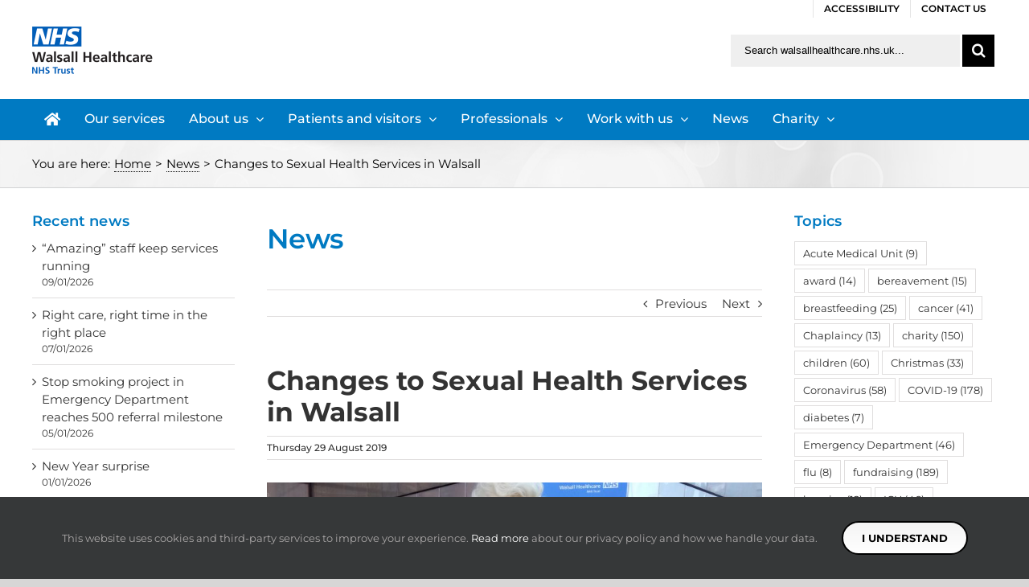

--- FILE ---
content_type: text/html; charset=UTF-8
request_url: https://www.walsallhealthcare.nhs.uk/news/2019/08/29/changes-to-sexual-health-services-in-walsall/
body_size: 25646
content:
<!DOCTYPE html>
<html class="avada-html-layout-wide avada-html-has-sticky-footer" lang="en-US" prefix="og: http://ogp.me/ns# fb: http://ogp.me/ns/fb#">
<head>
	<link rel="preload" href="https://www.walsallhealthcare.nhs.uk/wp-content/cache/fvm/min/0-cssaeadbe36d1cec1999554662809d98e223948a3ecb1756e9e322c9a2e435c3.css" as="style" media="all" />
<link rel="preload" href="https://www.walsallhealthcare.nhs.uk/wp-content/cache/fvm/min/0-css7d3757e365c040af4c4c2161b57f1f49a6a1cc92f863decb68735b7b207ea.css" as="style" media="all" />
<link rel="preload" href="https://www.walsallhealthcare.nhs.uk/wp-content/cache/fvm/min/0-cssd752f515c8dac8f7ca6ddd130022b80bd40ac9b1584b870f16f9adddd9c3f.css" as="style" media="all" />
<link rel="preload" href="https://www.walsallhealthcare.nhs.uk/wp-content/cache/fvm/min/0-css89df807fd71002406f283c16a50ca942b8b145c216bfc16f96eb93ef32cae.css" as="style" media="all" />
<link rel="preload" href="https://www.walsallhealthcare.nhs.uk/wp-content/cache/fvm/min/0-css1e6b435291d477492c13925773d1d9a4f1a8ac334f26116a7397d2d60f70f.css" as="style" media="all" />
<link rel="preload" href="https://www.walsallhealthcare.nhs.uk/wp-content/cache/fvm/min/0-css53c0fd1b18621a708fd4b2e6e49283191fcba40cdee7b8831ef27e5576dc5.css" as="style" media="all" />
<link rel="preload" href="https://www.walsallhealthcare.nhs.uk/wp-content/cache/fvm/min/0-css8697dd5e276b84c7b17a4044280978c287e52838f1625bca76f1657b60cf7.css" as="style" media="only screen and (max-width: 640px)" />
<link rel="preload" href="https://www.walsallhealthcare.nhs.uk/wp-content/cache/fvm/min/0-cssf8f210febcba5ea71b78e7935140dc4ff159d5a959e00b83e67dc504517e4.css" as="style" media="only screen and (max-width: 712px)" />
<link rel="preload" href="https://www.walsallhealthcare.nhs.uk/wp-content/cache/fvm/min/0-cssb22bc6ad3ed8f6dfd192c60c007807b6da5e2a3d22ecc5eda020cfc8335cc.css" as="style" media="only screen and (min-width: 712px) and (max-width: 784px)" />
<link rel="preload" href="https://www.walsallhealthcare.nhs.uk/wp-content/cache/fvm/min/0-css01c52043e2f6b2235b0417ed85165f8eb11e48a34e5c57300a770bffd50da.css" as="style" media="only screen and (min-width: 784px) and (max-width: 856px)" />
<link rel="preload" href="https://www.walsallhealthcare.nhs.uk/wp-content/cache/fvm/min/0-css565fded01638b49a34c27e942275bf301dcd29d607913fafdb182e035e96c.css" as="style" media="only screen and (min-width: 856px) and (max-width: 928px)" />
<link rel="preload" href="https://www.walsallhealthcare.nhs.uk/wp-content/cache/fvm/min/0-cssf1041a80839e8a4f2b874cb8addec6456cfc1b70ff6dad28bcb117f6f49cb.css" as="style" media="only screen and (min-width: 928px) and (max-width: 1000px)" />
<link rel="preload" href="https://www.walsallhealthcare.nhs.uk/wp-content/cache/fvm/min/0-csseb70d1c2644e3ac5476600388ba15c31a86b670e59eba2e1394c09f0404d2.css" as="style" media="only screen and (min-width: 800px)" />
<link rel="preload" href="https://www.walsallhealthcare.nhs.uk/wp-content/cache/fvm/min/0-css81209b51fdb402c11a984bcd8c55fd3563fdb2f977d46feb124783354c3a6.css" as="style" media="only screen and (max-width: 800px)" />
<link rel="preload" href="https://www.walsallhealthcare.nhs.uk/wp-content/cache/fvm/min/0-css86b04a0d2c29efac926987fe5ba96101c3830a032bc4653aa45629ff64fde.css" as="style" media="only screen and (min-device-width: 768px) and (max-device-width: 1024px) and (orientation: portrait)" />
<link rel="preload" href="https://www.walsallhealthcare.nhs.uk/wp-content/cache/fvm/min/0-css96ba517dc9f6858f25e8e628f3009fdacf0c7a8b4eb8311ea911ca03dc6b2.css" as="style" media="only screen and (min-device-width: 768px) and (max-device-width: 1024px) and (orientation: landscape)" />
<link rel="preload" href="https://www.walsallhealthcare.nhs.uk/wp-content/cache/fvm/min/0-css227d411876fdd2d8da7f12902dc6a0adc6299f97406542dcfd0d2c0bd2ca7.css" as="style" media="only screen and (max-width: 782px)" />
<link rel="preload" href="https://www.walsallhealthcare.nhs.uk/wp-content/cache/fvm/min/0-css37a293ca3dd33162853f30246beff6cc54823e211eafb83ba8e1cfe35314e.css" as="style" media="only screen and (max-width: 768px)" />
<link rel="preload" href="https://www.walsallhealthcare.nhs.uk/wp-content/cache/fvm/min/0-css1cc48cc4d01718b4e35503d58afe9751954b13bfa955f4a9fe32f3fdfa2d8.css" as="style" media="only screen and (max-device-width: 640px)" /><script data-cfasync="false">if(navigator.userAgent.match(/MSIE|Internet Explorer/i)||navigator.userAgent.match(/Trident\/7\..*?rv:11/i)){var href=document.location.href;if(!href.match(/[?&]iebrowser/)){if(href.indexOf("?")==-1){if(href.indexOf("#")==-1){document.location.href=href+"?iebrowser=1"}else{document.location.href=href.replace("#","?iebrowser=1#")}}else{if(href.indexOf("#")==-1){document.location.href=href+"&iebrowser=1"}else{document.location.href=href.replace("#","&iebrowser=1#")}}}}</script>
<script data-cfasync="false">class FVMLoader{constructor(e){this.triggerEvents=e,this.eventOptions={passive:!0},this.userEventListener=this.triggerListener.bind(this),this.delayedScripts={normal:[],async:[],defer:[]},this.allJQueries=[]}_addUserInteractionListener(e){this.triggerEvents.forEach(t=>window.addEventListener(t,e.userEventListener,e.eventOptions))}_removeUserInteractionListener(e){this.triggerEvents.forEach(t=>window.removeEventListener(t,e.userEventListener,e.eventOptions))}triggerListener(){this._removeUserInteractionListener(this),"loading"===document.readyState?document.addEventListener("DOMContentLoaded",this._loadEverythingNow.bind(this)):this._loadEverythingNow()}async _loadEverythingNow(){this._runAllDelayedCSS(),this._delayEventListeners(),this._delayJQueryReady(this),this._handleDocumentWrite(),this._registerAllDelayedScripts(),await this._loadScriptsFromList(this.delayedScripts.normal),await this._loadScriptsFromList(this.delayedScripts.defer),await this._loadScriptsFromList(this.delayedScripts.async),await this._triggerDOMContentLoaded(),await this._triggerWindowLoad(),window.dispatchEvent(new Event("wpr-allScriptsLoaded"))}_registerAllDelayedScripts(){document.querySelectorAll("script[type=fvmdelay]").forEach(e=>{e.hasAttribute("src")?e.hasAttribute("async")&&!1!==e.async?this.delayedScripts.async.push(e):e.hasAttribute("defer")&&!1!==e.defer||"module"===e.getAttribute("data-type")?this.delayedScripts.defer.push(e):this.delayedScripts.normal.push(e):this.delayedScripts.normal.push(e)})}_runAllDelayedCSS(){document.querySelectorAll("link[rel=fvmdelay]").forEach(e=>{e.setAttribute("rel","stylesheet")})}async _transformScript(e){return await this._requestAnimFrame(),new Promise(t=>{const n=document.createElement("script");let r;[...e.attributes].forEach(e=>{let t=e.nodeName;"type"!==t&&("data-type"===t&&(t="type",r=e.nodeValue),n.setAttribute(t,e.nodeValue))}),e.hasAttribute("src")?(n.addEventListener("load",t),n.addEventListener("error",t)):(n.text=e.text,t()),e.parentNode.replaceChild(n,e)})}async _loadScriptsFromList(e){const t=e.shift();return t?(await this._transformScript(t),this._loadScriptsFromList(e)):Promise.resolve()}_delayEventListeners(){let e={};function t(t,n){!function(t){function n(n){return e[t].eventsToRewrite.indexOf(n)>=0?"wpr-"+n:n}e[t]||(e[t]={originalFunctions:{add:t.addEventListener,remove:t.removeEventListener},eventsToRewrite:[]},t.addEventListener=function(){arguments[0]=n(arguments[0]),e[t].originalFunctions.add.apply(t,arguments)},t.removeEventListener=function(){arguments[0]=n(arguments[0]),e[t].originalFunctions.remove.apply(t,arguments)})}(t),e[t].eventsToRewrite.push(n)}function n(e,t){let n=e[t];Object.defineProperty(e,t,{get:()=>n||function(){},set(r){e["wpr"+t]=n=r}})}t(document,"DOMContentLoaded"),t(window,"DOMContentLoaded"),t(window,"load"),t(window,"pageshow"),t(document,"readystatechange"),n(document,"onreadystatechange"),n(window,"onload"),n(window,"onpageshow")}_delayJQueryReady(e){let t=window.jQuery;Object.defineProperty(window,"jQuery",{get:()=>t,set(n){if(n&&n.fn&&!e.allJQueries.includes(n)){n.fn.ready=n.fn.init.prototype.ready=function(t){e.domReadyFired?t.bind(document)(n):document.addEventListener("DOMContentLoaded2",()=>t.bind(document)(n))};const t=n.fn.on;n.fn.on=n.fn.init.prototype.on=function(){if(this[0]===window){function e(e){return e.split(" ").map(e=>"load"===e||0===e.indexOf("load.")?"wpr-jquery-load":e).join(" ")}"string"==typeof arguments[0]||arguments[0]instanceof String?arguments[0]=e(arguments[0]):"object"==typeof arguments[0]&&Object.keys(arguments[0]).forEach(t=>{delete Object.assign(arguments[0],{[e(t)]:arguments[0][t]})[t]})}return t.apply(this,arguments),this},e.allJQueries.push(n)}t=n}})}async _triggerDOMContentLoaded(){this.domReadyFired=!0,await this._requestAnimFrame(),document.dispatchEvent(new Event("DOMContentLoaded2")),await this._requestAnimFrame(),window.dispatchEvent(new Event("DOMContentLoaded2")),await this._requestAnimFrame(),document.dispatchEvent(new Event("wpr-readystatechange")),await this._requestAnimFrame(),document.wpronreadystatechange&&document.wpronreadystatechange()}async _triggerWindowLoad(){await this._requestAnimFrame(),window.dispatchEvent(new Event("wpr-load")),await this._requestAnimFrame(),window.wpronload&&window.wpronload(),await this._requestAnimFrame(),this.allJQueries.forEach(e=>e(window).trigger("wpr-jquery-load")),window.dispatchEvent(new Event("wpr-pageshow")),await this._requestAnimFrame(),window.wpronpageshow&&window.wpronpageshow()}_handleDocumentWrite(){const e=new Map;document.write=document.writeln=function(t){const n=document.currentScript,r=document.createRange(),i=n.parentElement;let a=e.get(n);void 0===a&&(a=n.nextSibling,e.set(n,a));const s=document.createDocumentFragment();r.setStart(s,0),s.appendChild(r.createContextualFragment(t)),i.insertBefore(s,a)}}async _requestAnimFrame(){return new Promise(e=>requestAnimationFrame(e))}static run(){const e=new FVMLoader(["keydown","mousemove","touchmove","touchstart","touchend","wheel"]);e._addUserInteractionListener(e)}}FVMLoader.run();</script><meta http-equiv="X-UA-Compatible" content="IE=edge" /><meta http-equiv="Content-Type" content="text/html; charset=utf-8"/><meta name="viewport" content="width=device-width, initial-scale=1" /><meta name='robots' content='index, follow, max-image-preview:large, max-snippet:-1, max-video-preview:-1' /><meta name="dlm-version" content="4.9.14"><title>Changes to Sexual Health Services in Walsall - Walsall Healthcare NHS Trust</title><link rel="canonical" href="https://www.walsallhealthcare.nhs.uk/news/2019/08/29/changes-to-sexual-health-services-in-walsall/" /><meta property="og:locale" content="en_US" /><meta property="og:type" content="article" /><meta property="og:title" content="Changes to Sexual Health Services in Walsall - Walsall Healthcare NHS Trust" /><meta property="og:description" content="All sexual health services in Walsall will be centralised at one site from Monday 2 September 2019. Walsall Integrated Sexual [&hellip;]" /><meta property="og:url" content="https://www.walsallhealthcare.nhs.uk/news/2019/08/29/changes-to-sexual-health-services-in-walsall/" /><meta property="og:site_name" content="Walsall Healthcare NHS Trust" /><meta property="article:publisher" content="https://www.facebook.com/WalsallHcareNHS/" /><meta property="article:published_time" content="2019-08-29T09:27:49+00:00" /><meta property="og:image" content="https://www.walsallhealthcare.nhs.uk/wp-content/uploads/2019/08/20190829-WiSH-team-at-Pride.jpg" /><meta property="og:image:width" content="1919" /><meta property="og:image:height" content="1080" /><meta property="og:image:type" content="image/jpeg" /><meta name="author" content="Tina Faulkner" /><meta name="twitter:card" content="summary_large_image" /><meta name="twitter:creator" content="@WalsallHcareNHS" /><meta name="twitter:site" content="@WalsallHcareNHS" /><meta name="twitter:label1" content="Written by" /><meta name="twitter:data1" content="Tina Faulkner" /><meta name="twitter:label2" content="Est. reading time" /><meta name="twitter:data2" content="2 minutes" /><script type="application/ld+json" class="yoast-schema-graph">{"@context":"https://schema.org","@graph":[{"@type":"WebPage","@id":"https://www.walsallhealthcare.nhs.uk/news/2019/08/29/changes-to-sexual-health-services-in-walsall/","url":"https://www.walsallhealthcare.nhs.uk/news/2019/08/29/changes-to-sexual-health-services-in-walsall/","name":"Changes to Sexual Health Services in Walsall - Walsall Healthcare NHS Trust","isPartOf":{"@id":"https://www.walsallhealthcare.nhs.uk/#website"},"primaryImageOfPage":{"@id":"https://www.walsallhealthcare.nhs.uk/news/2019/08/29/changes-to-sexual-health-services-in-walsall/#primaryimage"},"image":{"@id":"https://www.walsallhealthcare.nhs.uk/news/2019/08/29/changes-to-sexual-health-services-in-walsall/#primaryimage"},"thumbnailUrl":"https://www.walsallhealthcare.nhs.uk/wp-content/uploads/2019/08/20190829-WiSH-team-at-Pride.jpg","datePublished":"2019-08-29T09:27:49+00:00","author":{"@id":"https://www.walsallhealthcare.nhs.uk/#/schema/person/20fc140c03b3b739f3a06b249a7d9675"},"breadcrumb":{"@id":"https://www.walsallhealthcare.nhs.uk/news/2019/08/29/changes-to-sexual-health-services-in-walsall/#breadcrumb"},"inLanguage":"en-US","potentialAction":[{"@type":"ReadAction","target":["https://www.walsallhealthcare.nhs.uk/news/2019/08/29/changes-to-sexual-health-services-in-walsall/"]}]},{"@type":"ImageObject","inLanguage":"en-US","@id":"https://www.walsallhealthcare.nhs.uk/news/2019/08/29/changes-to-sexual-health-services-in-walsall/#primaryimage","url":"https://www.walsallhealthcare.nhs.uk/wp-content/uploads/2019/08/20190829-WiSH-team-at-Pride.jpg","contentUrl":"https://www.walsallhealthcare.nhs.uk/wp-content/uploads/2019/08/20190829-WiSH-team-at-Pride.jpg","width":1919,"height":1080,"caption":"WiSH team at Walsall Pride 2019"},{"@type":"BreadcrumbList","@id":"https://www.walsallhealthcare.nhs.uk/news/2019/08/29/changes-to-sexual-health-services-in-walsall/#breadcrumb","itemListElement":[{"@type":"ListItem","position":1,"name":"Home","item":"https://www.walsallhealthcare.nhs.uk/"},{"@type":"ListItem","position":2,"name":"News","item":"https://www.walsallhealthcare.nhs.uk/news/"},{"@type":"ListItem","position":3,"name":"Changes to Sexual Health Services in Walsall"}]},{"@type":"WebSite","@id":"https://www.walsallhealthcare.nhs.uk/#website","url":"https://www.walsallhealthcare.nhs.uk/","name":"Walsall Healthcare NHS Trust","description":"Providing acute and community healthcare services","potentialAction":[{"@type":"SearchAction","target":{"@type":"EntryPoint","urlTemplate":"https://www.walsallhealthcare.nhs.uk/?s={search_term_string}"},"query-input":{"@type":"PropertyValueSpecification","valueRequired":true,"valueName":"search_term_string"}}],"inLanguage":"en-US"},{"@type":"Person","@id":"https://www.walsallhealthcare.nhs.uk/#/schema/person/20fc140c03b3b739f3a06b249a7d9675","name":"Tina Faulkner","image":{"@type":"ImageObject","inLanguage":"en-US","@id":"https://www.walsallhealthcare.nhs.uk/#/schema/person/image/","url":"https://secure.gravatar.com/avatar/e11b6154452bbfac8a93ce0764b076511560b23e4027a233ab2f50b4e123c761?s=96&d=mm&r=g","contentUrl":"https://secure.gravatar.com/avatar/e11b6154452bbfac8a93ce0764b076511560b23e4027a233ab2f50b4e123c761?s=96&d=mm&r=g","caption":"Tina Faulkner"},"sameAs":["https://www.walsallhealthcare.nhs.uk"]}]}</script><link rel="alternate" type="application/rss+xml" title="Walsall Healthcare NHS Trust &raquo; Feed" href="https://www.walsallhealthcare.nhs.uk/feed/" /><link rel="alternate" type="application/rss+xml" title="Walsall Healthcare NHS Trust &raquo; Comments Feed" href="https://www.walsallhealthcare.nhs.uk/comments/feed/" /><link rel="alternate" type="application/rss+xml" title="Walsall Healthcare NHS Trust &raquo; Changes to Sexual Health Services in Walsall Comments Feed" href="https://www.walsallhealthcare.nhs.uk/news/2019/08/29/changes-to-sexual-health-services-in-walsall/feed/" /><meta property="og:title" content="Changes to Sexual Health Services in Walsall"/><meta property="og:type" content="article"/><meta property="og:url" content="https://www.walsallhealthcare.nhs.uk/news/2019/08/29/changes-to-sexual-health-services-in-walsall/"/><meta property="og:site_name" content="Walsall Healthcare NHS Trust"/><meta property="og:description" content="All sexual health services in Walsall will be centralised at one site from Monday 2 September 2019.Walsall Integrated Sexual Health Services (WiSH) will be concentrated at the Walsall Sexual Health Clinic on Pleck Road and will no longer operate from the Navigation Street clinic after Friday 30 August 2019 following a revision by Walsall"/><meta property="og:image" content="https://www.walsallhealthcare.nhs.uk/wp-content/uploads/2019/08/20190829-WiSH-team-at-Pride.jpg"/>
	
	
	

	
	
	
	
	
	
	
	
	
	
	
	
	
	
	
	
	
	
	
	
	
	
	
	
	




					<link rel="shortcut icon" href="https://www.walsallhealthcare.nhs.uk/wp-content/uploads/2018/04/favicon-16px.png" type="image/x-icon" />
		
					
			
		
					
			
		
					
			
		
					
			
				



		
		
		
		
		

									
							<style id='wp-img-auto-sizes-contain-inline-css' type='text/css' media="all">img:is([sizes=auto i],[sizes^="auto," i]){contain-intrinsic-size:3000px 1500px}</style>
<style id='classic-theme-styles-inline-css' type='text/css' media="all">/*! This file is auto-generated */
.wp-block-button__link{color:#fff;background-color:#32373c;border-radius:9999px;box-shadow:none;text-decoration:none;padding:calc(.667em + 2px) calc(1.333em + 2px);font-size:1.125em}.wp-block-file__button{background:#32373c;color:#fff;text-decoration:none}</style>
<link rel='stylesheet' id='rs-plugin-settings-css' href='https://www.walsallhealthcare.nhs.uk/wp-content/cache/fvm/min/0-cssaeadbe36d1cec1999554662809d98e223948a3ecb1756e9e322c9a2e435c3.css' type='text/css' media='all' />
<style id='rs-plugin-settings-inline-css' type='text/css' media="all">#rs-demo-id {}
/*# sourceURL=rs-plugin-settings-inline-css */</style>
<link rel='stylesheet' id='wpa-style-css' href='https://www.walsallhealthcare.nhs.uk/wp-content/cache/fvm/min/0-css7d3757e365c040af4c4c2161b57f1f49a6a1cc92f863decb68735b7b207ea.css' type='text/css' media='all' />
<style id='wpa-style-inline-css' type='text/css' media="all">:root{--admin-bar-top:7px}</style>
<link rel='stylesheet' id='avada-stylesheet-css' href='https://www.walsallhealthcare.nhs.uk/wp-content/cache/fvm/min/0-cssd752f515c8dac8f7ca6ddd130022b80bd40ac9b1584b870f16f9adddd9c3f.css' type='text/css' media='all' />
<link rel='stylesheet' id='child-style-css' href='https://www.walsallhealthcare.nhs.uk/wp-content/cache/fvm/min/0-css89df807fd71002406f283c16a50ca942b8b145c216bfc16f96eb93ef32cae.css' type='text/css' media='all' />
<link rel='stylesheet' id='tablepress-default-css' href='https://www.walsallhealthcare.nhs.uk/wp-content/cache/fvm/min/0-css1e6b435291d477492c13925773d1d9a4f1a8ac334f26116a7397d2d60f70f.css' type='text/css' media='all' />
<link rel='stylesheet' id='fusion-dynamic-css-css' href='https://www.walsallhealthcare.nhs.uk/wp-content/cache/fvm/min/0-css53c0fd1b18621a708fd4b2e6e49283191fcba40cdee7b8831ef27e5576dc5.css' type='text/css' media='all' />
<link rel='stylesheet' id='avada-max-1c-max-sh-640-max-640-gravity-max-640-sliders-css' href='https://www.walsallhealthcare.nhs.uk/wp-content/cache/fvm/min/0-css8697dd5e276b84c7b17a4044280978c287e52838f1625bca76f1657b60cf7.css' type='text/css' media='only screen and (max-width: 640px)' />
<link rel='stylesheet' id='avada-max-2c-css' href='https://www.walsallhealthcare.nhs.uk/wp-content/cache/fvm/min/0-cssf8f210febcba5ea71b78e7935140dc4ff159d5a959e00b83e67dc504517e4.css' type='text/css' media='only screen and (max-width: 712px)' />
<link rel='stylesheet' id='avada-min-2c-max-3c-css' href='https://www.walsallhealthcare.nhs.uk/wp-content/cache/fvm/min/0-cssb22bc6ad3ed8f6dfd192c60c007807b6da5e2a3d22ecc5eda020cfc8335cc.css' type='text/css' media='only screen and (min-width: 712px) and (max-width: 784px)' />
<link rel='stylesheet' id='avada-min-3c-max-4c-css' href='https://www.walsallhealthcare.nhs.uk/wp-content/cache/fvm/min/0-css01c52043e2f6b2235b0417ed85165f8eb11e48a34e5c57300a770bffd50da.css' type='text/css' media='only screen and (min-width: 784px) and (max-width: 856px)' />
<link rel='stylesheet' id='avada-min-4c-max-5c-css' href='https://www.walsallhealthcare.nhs.uk/wp-content/cache/fvm/min/0-css565fded01638b49a34c27e942275bf301dcd29d607913fafdb182e035e96c.css' type='text/css' media='only screen and (min-width: 856px) and (max-width: 928px)' />
<link rel='stylesheet' id='avada-min-5c-max-6c-css' href='https://www.walsallhealthcare.nhs.uk/wp-content/cache/fvm/min/0-cssf1041a80839e8a4f2b874cb8addec6456cfc1b70ff6dad28bcb117f6f49cb.css' type='text/css' media='only screen and (min-width: 928px) and (max-width: 1000px)' />
<link rel='stylesheet' id='avada-min-shbp-min-sh-cbp-css' href='https://www.walsallhealthcare.nhs.uk/wp-content/cache/fvm/min/0-csseb70d1c2644e3ac5476600388ba15c31a86b670e59eba2e1394c09f0404d2.css' type='text/css' media='only screen and (min-width: 800px)' />
<link rel='stylesheet' id='avada-max-shbp-max-sh-shbp-max-sh-cbp-max-sh-sbp-max-sh-cbp-gravity-max-sh-cbp-sliders-css' href='https://www.walsallhealthcare.nhs.uk/wp-content/cache/fvm/min/0-css81209b51fdb402c11a984bcd8c55fd3563fdb2f977d46feb124783354c3a6.css' type='text/css' media='only screen and (max-width: 800px)' />
<link rel='stylesheet' id='avada-min-768-max-1024-p-css' href='https://www.walsallhealthcare.nhs.uk/wp-content/cache/fvm/min/0-css86b04a0d2c29efac926987fe5ba96101c3830a032bc4653aa45629ff64fde.css' type='text/css' media='only screen and (min-device-width: 768px) and (max-device-width: 1024px) and (orientation: portrait)' />
<link rel='stylesheet' id='avada-min-768-max-1024-l-css' href='https://www.walsallhealthcare.nhs.uk/wp-content/cache/fvm/min/0-css96ba517dc9f6858f25e8e628f3009fdacf0c7a8b4eb8311ea911ca03dc6b2.css' type='text/css' media='only screen and (min-device-width: 768px) and (max-device-width: 1024px) and (orientation: landscape)' />
<link rel='stylesheet' id='avada-max-shbp-18-css' href='https://www.walsallhealthcare.nhs.uk/wp-content/cache/fvm/min/0-css227d411876fdd2d8da7f12902dc6a0adc6299f97406542dcfd0d2c0bd2ca7.css' type='text/css' media='only screen and (max-width: 782px)' />
<link rel='stylesheet' id='avada-max-shbp-32-css' href='https://www.walsallhealthcare.nhs.uk/wp-content/cache/fvm/min/0-css37a293ca3dd33162853f30246beff6cc54823e211eafb83ba8e1cfe35314e.css' type='text/css' media='only screen and (max-width: 768px)' />
<link rel='stylesheet' id='avada-max-640-css' href='https://www.walsallhealthcare.nhs.uk/wp-content/cache/fvm/min/0-css1cc48cc4d01718b4e35503d58afe9751954b13bfa955f4a9fe32f3fdfa2d8.css' type='text/css' media='only screen and (max-device-width: 640px)' />
<script type="text/javascript" src="https://www.walsallhealthcare.nhs.uk/wp-includes/js/jquery/jquery.min.js?ver=3.7.1" id="jquery-core-js"></script>
<script type="text/javascript" src="https://www.walsallhealthcare.nhs.uk/wp-includes/js/jquery/jquery-migrate.min.js?ver=3.4.1" id="jquery-migrate-js"></script>
<script type="text/javascript" src="https://www.walsallhealthcare.nhs.uk/wp-content/plugins/revslider/public/assets/js/jquery.themepunch.tools.min.js?ver=5.4.8.3" id="tp-tools-js"></script>
<script type="text/javascript" src="https://www.walsallhealthcare.nhs.uk/wp-content/plugins/revslider/public/assets/js/jquery.themepunch.revolution.min.js?ver=5.4.8.3" id="revmin-js"></script>
<script type="text/javascript" src="https://www.walsallhealthcare.nhs.uk/wp-content/plugins/wp-accessibility/js/fingerprint.min.js?ver=1.7.5" id="wpa-fingerprintjs-js"></script>




<script type="text/javascript">function setREVStartSize(e){									
						try{ e.c=jQuery(e.c);var i=jQuery(window).width(),t=9999,r=0,n=0,l=0,f=0,s=0,h=0;
							if(e.responsiveLevels&&(jQuery.each(e.responsiveLevels,function(e,f){f>i&&(t=r=f,l=e),i>f&&f>r&&(r=f,n=e)}),t>r&&(l=n)),f=e.gridheight[l]||e.gridheight[0]||e.gridheight,s=e.gridwidth[l]||e.gridwidth[0]||e.gridwidth,h=i/s,h=h>1?1:h,f=Math.round(h*f),"fullscreen"==e.sliderLayout){var u=(e.c.width(),jQuery(window).height());if(void 0!=e.fullScreenOffsetContainer){var c=e.fullScreenOffsetContainer.split(",");if (c) jQuery.each(c,function(e,i){u=jQuery(i).length>0?u-jQuery(i).outerHeight(!0):u}),e.fullScreenOffset.split("%").length>1&&void 0!=e.fullScreenOffset&&e.fullScreenOffset.length>0?u-=jQuery(window).height()*parseInt(e.fullScreenOffset,0)/100:void 0!=e.fullScreenOffset&&e.fullScreenOffset.length>0&&(u-=parseInt(e.fullScreenOffset,0))}f=u}else void 0!=e.minHeight&&f<e.minHeight&&(f=e.minHeight);e.c.closest(".rev_slider_wrapper").css({height:f})					
						}catch(d){console.log("Failure at Presize of Slider:"+d)}						
					};</script>

		
	<script type="text/javascript">
		var doc = document.documentElement;
		doc.setAttribute('data-useragent', navigator.userAgent);
	</script>

	
<script async src="https://www.googletagmanager.com/gtag/js?id=UA-125273210-1"></script>
<script>
  window.dataLayer = window.dataLayer || [];
  function gtag(){dataLayer.push(arguments);}
  gtag('js', new Date());

  gtag('config', 'UA-125273210-1');
</script><style id='wp-block-paragraph-inline-css' type='text/css' media="all">.is-small-text{font-size:.875em}.is-regular-text{font-size:1em}.is-large-text{font-size:2.25em}.is-larger-text{font-size:3em}.has-drop-cap:not(:focus):first-letter{float:left;font-size:8.4em;font-style:normal;font-weight:100;line-height:.68;margin:.05em .1em 0 0;text-transform:uppercase}body.rtl .has-drop-cap:not(:focus):first-letter{float:none;margin-left:.1em}p.has-drop-cap.has-background{overflow:hidden}:root :where(p.has-background){padding:1.25em 2.375em}:where(p.has-text-color:not(.has-link-color)) a{color:inherit}p.has-text-align-left[style*="writing-mode:vertical-lr"],p.has-text-align-right[style*="writing-mode:vertical-rl"]{rotate:180deg}</style>
<style id='global-styles-inline-css' type='text/css' media="all">:root{--wp--preset--aspect-ratio--square:1;--wp--preset--aspect-ratio--4-3:4/3;--wp--preset--aspect-ratio--3-4:3/4;--wp--preset--aspect-ratio--3-2:3/2;--wp--preset--aspect-ratio--2-3:2/3;--wp--preset--aspect-ratio--16-9:16/9;--wp--preset--aspect-ratio--9-16:9/16;--wp--preset--color--black:#000000;--wp--preset--color--cyan-bluish-gray:#abb8c3;--wp--preset--color--white:#ffffff;--wp--preset--color--pale-pink:#f78da7;--wp--preset--color--vivid-red:#cf2e2e;--wp--preset--color--luminous-vivid-orange:#ff6900;--wp--preset--color--luminous-vivid-amber:#fcb900;--wp--preset--color--light-green-cyan:#7bdcb5;--wp--preset--color--vivid-green-cyan:#00d084;--wp--preset--color--pale-cyan-blue:#8ed1fc;--wp--preset--color--vivid-cyan-blue:#0693e3;--wp--preset--color--vivid-purple:#9b51e0;--wp--preset--gradient--vivid-cyan-blue-to-vivid-purple:linear-gradient(135deg,rgb(6,147,227) 0%,rgb(155,81,224) 100%);--wp--preset--gradient--light-green-cyan-to-vivid-green-cyan:linear-gradient(135deg,rgb(122,220,180) 0%,rgb(0,208,130) 100%);--wp--preset--gradient--luminous-vivid-amber-to-luminous-vivid-orange:linear-gradient(135deg,rgb(252,185,0) 0%,rgb(255,105,0) 100%);--wp--preset--gradient--luminous-vivid-orange-to-vivid-red:linear-gradient(135deg,rgb(255,105,0) 0%,rgb(207,46,46) 100%);--wp--preset--gradient--very-light-gray-to-cyan-bluish-gray:linear-gradient(135deg,rgb(238,238,238) 0%,rgb(169,184,195) 100%);--wp--preset--gradient--cool-to-warm-spectrum:linear-gradient(135deg,rgb(74,234,220) 0%,rgb(151,120,209) 20%,rgb(207,42,186) 40%,rgb(238,44,130) 60%,rgb(251,105,98) 80%,rgb(254,248,76) 100%);--wp--preset--gradient--blush-light-purple:linear-gradient(135deg,rgb(255,206,236) 0%,rgb(152,150,240) 100%);--wp--preset--gradient--blush-bordeaux:linear-gradient(135deg,rgb(254,205,165) 0%,rgb(254,45,45) 50%,rgb(107,0,62) 100%);--wp--preset--gradient--luminous-dusk:linear-gradient(135deg,rgb(255,203,112) 0%,rgb(199,81,192) 50%,rgb(65,88,208) 100%);--wp--preset--gradient--pale-ocean:linear-gradient(135deg,rgb(255,245,203) 0%,rgb(182,227,212) 50%,rgb(51,167,181) 100%);--wp--preset--gradient--electric-grass:linear-gradient(135deg,rgb(202,248,128) 0%,rgb(113,206,126) 100%);--wp--preset--gradient--midnight:linear-gradient(135deg,rgb(2,3,129) 0%,rgb(40,116,252) 100%);--wp--preset--font-size--small:13px;--wp--preset--font-size--medium:20px;--wp--preset--font-size--large:36px;--wp--preset--font-size--x-large:42px;--wp--preset--spacing--20:0.44rem;--wp--preset--spacing--30:0.67rem;--wp--preset--spacing--40:1rem;--wp--preset--spacing--50:1.5rem;--wp--preset--spacing--60:2.25rem;--wp--preset--spacing--70:3.38rem;--wp--preset--spacing--80:5.06rem;--wp--preset--shadow--natural:6px 6px 9px rgba(0, 0, 0, 0.2);--wp--preset--shadow--deep:12px 12px 50px rgba(0, 0, 0, 0.4);--wp--preset--shadow--sharp:6px 6px 0px rgba(0, 0, 0, 0.2);--wp--preset--shadow--outlined:6px 6px 0px -3px rgb(255, 255, 255), 6px 6px rgb(0, 0, 0);--wp--preset--shadow--crisp:6px 6px 0px rgb(0, 0, 0)}:where(.is-layout-flex){gap:.5em}:where(.is-layout-grid){gap:.5em}body .is-layout-flex{display:flex}.is-layout-flex{flex-wrap:wrap;align-items:center}.is-layout-flex>:is(*,div){margin:0}body .is-layout-grid{display:grid}.is-layout-grid>:is(*,div){margin:0}:where(.wp-block-columns.is-layout-flex){gap:2em}:where(.wp-block-columns.is-layout-grid){gap:2em}:where(.wp-block-post-template.is-layout-flex){gap:1.25em}:where(.wp-block-post-template.is-layout-grid){gap:1.25em}.has-black-color{color:var(--wp--preset--color--black)!important}.has-cyan-bluish-gray-color{color:var(--wp--preset--color--cyan-bluish-gray)!important}.has-white-color{color:var(--wp--preset--color--white)!important}.has-pale-pink-color{color:var(--wp--preset--color--pale-pink)!important}.has-vivid-red-color{color:var(--wp--preset--color--vivid-red)!important}.has-luminous-vivid-orange-color{color:var(--wp--preset--color--luminous-vivid-orange)!important}.has-luminous-vivid-amber-color{color:var(--wp--preset--color--luminous-vivid-amber)!important}.has-light-green-cyan-color{color:var(--wp--preset--color--light-green-cyan)!important}.has-vivid-green-cyan-color{color:var(--wp--preset--color--vivid-green-cyan)!important}.has-pale-cyan-blue-color{color:var(--wp--preset--color--pale-cyan-blue)!important}.has-vivid-cyan-blue-color{color:var(--wp--preset--color--vivid-cyan-blue)!important}.has-vivid-purple-color{color:var(--wp--preset--color--vivid-purple)!important}.has-black-background-color{background-color:var(--wp--preset--color--black)!important}.has-cyan-bluish-gray-background-color{background-color:var(--wp--preset--color--cyan-bluish-gray)!important}.has-white-background-color{background-color:var(--wp--preset--color--white)!important}.has-pale-pink-background-color{background-color:var(--wp--preset--color--pale-pink)!important}.has-vivid-red-background-color{background-color:var(--wp--preset--color--vivid-red)!important}.has-luminous-vivid-orange-background-color{background-color:var(--wp--preset--color--luminous-vivid-orange)!important}.has-luminous-vivid-amber-background-color{background-color:var(--wp--preset--color--luminous-vivid-amber)!important}.has-light-green-cyan-background-color{background-color:var(--wp--preset--color--light-green-cyan)!important}.has-vivid-green-cyan-background-color{background-color:var(--wp--preset--color--vivid-green-cyan)!important}.has-pale-cyan-blue-background-color{background-color:var(--wp--preset--color--pale-cyan-blue)!important}.has-vivid-cyan-blue-background-color{background-color:var(--wp--preset--color--vivid-cyan-blue)!important}.has-vivid-purple-background-color{background-color:var(--wp--preset--color--vivid-purple)!important}.has-black-border-color{border-color:var(--wp--preset--color--black)!important}.has-cyan-bluish-gray-border-color{border-color:var(--wp--preset--color--cyan-bluish-gray)!important}.has-white-border-color{border-color:var(--wp--preset--color--white)!important}.has-pale-pink-border-color{border-color:var(--wp--preset--color--pale-pink)!important}.has-vivid-red-border-color{border-color:var(--wp--preset--color--vivid-red)!important}.has-luminous-vivid-orange-border-color{border-color:var(--wp--preset--color--luminous-vivid-orange)!important}.has-luminous-vivid-amber-border-color{border-color:var(--wp--preset--color--luminous-vivid-amber)!important}.has-light-green-cyan-border-color{border-color:var(--wp--preset--color--light-green-cyan)!important}.has-vivid-green-cyan-border-color{border-color:var(--wp--preset--color--vivid-green-cyan)!important}.has-pale-cyan-blue-border-color{border-color:var(--wp--preset--color--pale-cyan-blue)!important}.has-vivid-cyan-blue-border-color{border-color:var(--wp--preset--color--vivid-cyan-blue)!important}.has-vivid-purple-border-color{border-color:var(--wp--preset--color--vivid-purple)!important}.has-vivid-cyan-blue-to-vivid-purple-gradient-background{background:var(--wp--preset--gradient--vivid-cyan-blue-to-vivid-purple)!important}.has-light-green-cyan-to-vivid-green-cyan-gradient-background{background:var(--wp--preset--gradient--light-green-cyan-to-vivid-green-cyan)!important}.has-luminous-vivid-amber-to-luminous-vivid-orange-gradient-background{background:var(--wp--preset--gradient--luminous-vivid-amber-to-luminous-vivid-orange)!important}.has-luminous-vivid-orange-to-vivid-red-gradient-background{background:var(--wp--preset--gradient--luminous-vivid-orange-to-vivid-red)!important}.has-very-light-gray-to-cyan-bluish-gray-gradient-background{background:var(--wp--preset--gradient--very-light-gray-to-cyan-bluish-gray)!important}.has-cool-to-warm-spectrum-gradient-background{background:var(--wp--preset--gradient--cool-to-warm-spectrum)!important}.has-blush-light-purple-gradient-background{background:var(--wp--preset--gradient--blush-light-purple)!important}.has-blush-bordeaux-gradient-background{background:var(--wp--preset--gradient--blush-bordeaux)!important}.has-luminous-dusk-gradient-background{background:var(--wp--preset--gradient--luminous-dusk)!important}.has-pale-ocean-gradient-background{background:var(--wp--preset--gradient--pale-ocean)!important}.has-electric-grass-gradient-background{background:var(--wp--preset--gradient--electric-grass)!important}.has-midnight-gradient-background{background:var(--wp--preset--gradient--midnight)!important}.has-small-font-size{font-size:var(--wp--preset--font-size--small)!important}.has-medium-font-size{font-size:var(--wp--preset--font-size--medium)!important}.has-large-font-size{font-size:var(--wp--preset--font-size--large)!important}.has-x-large-font-size{font-size:var(--wp--preset--font-size--x-large)!important}</style>
</head>

<body class="wp-singular post-template-default single single-post postid-7371 single-format-standard wp-theme-Avada wp-child-theme-Avada-Child-Theme fusion-image-hovers fusion-body ltr fusion-sticky-header no-mobile-sticky-header no-mobile-slidingbar no-mobile-totop fusion-sub-menu-fade layout-wide-mode has-sidebar double-sidebars fusion-top-header menu-text-align-left mobile-menu-design-flyout fusion-show-pagination-text fusion-header-layout-v4 avada-responsive avada-footer-fx-sticky fusion-search-form-classic fusion-avatar-square">
	<a class="skip-link screen-reader-text" href="#content">Skip to content</a>
				<div id="wrapper" class="">
		<div id="home" style="position:relative;top:-1px;"></div>
		
			<header class="fusion-header-wrapper">
				<div class="fusion-header-v4 fusion-logo-left fusion-sticky-menu- fusion-sticky-logo-1 fusion-mobile-logo- fusion-sticky-menu-only fusion-header-menu-align-left fusion-mobile-menu-design-flyout fusion-header-has-flyout-menu">
					
<div class="fusion-secondary-header">
	<div class="fusion-row">
							<div class="fusion-alignright">
				<nav class="fusion-secondary-menu" role="navigation" aria-label="Secondary Menu"><ul id="menu-top-navigation" class="menu"><li  id="menu-item-5077"  class="menu-item menu-item-type-post_type menu-item-object-page menu-item-home menu-item-5077"  data-item-id="5077"><a  href="https://www.walsallhealthcare.nhs.uk/" class="fusion-background-highlight"><span class="menu-text">Go to main Trust site</span></a></li><li  id="menu-item-82"  class="menu-item menu-item-type-post_type menu-item-object-page menu-item-82"  data-item-id="82"><a  href="https://www.walsallhealthcare.nhs.uk/accessibility/" class="fusion-background-highlight"><span class="menu-text">Accessibility</span></a></li><li  id="menu-item-84"  class="menu-item menu-item-type-post_type menu-item-object-page menu-item-84"  data-item-id="84"><a  href="https://www.walsallhealthcare.nhs.uk/contact-us/" class="fusion-background-highlight"><span class="menu-text">Contact us</span></a></li></ul></nav><nav class="fusion-mobile-nav-holder fusion-mobile-menu-text-align-left" aria-label="Secondary Mobile Menu"></nav>			</div>
			</div>
</div>
<div class="fusion-header-sticky-height"></div>
<div class="fusion-sticky-header-wrapper"> 
	<div class="fusion-header">
		<div class="fusion-row">
							<div class="fusion-header-has-flyout-menu-content">
							<div class="fusion-logo" data-margin-top="0px" data-margin-bottom="0px" data-margin-left="0px" data-margin-right="0px">
			<a class="fusion-logo-link"  href="https://www.walsallhealthcare.nhs.uk/" >

						
			<img src="https://www.walsallhealthcare.nhs.uk/wp-content/uploads/2024/06/Walsall-Healthcare-NHS-Trust-300px.png" srcset="https://www.walsallhealthcare.nhs.uk/wp-content/uploads/2024/06/Walsall-Healthcare-NHS-Trust-300px.png 1x, https://www.walsallhealthcare.nhs.uk/wp-content/uploads/2024/06/Walsall-Healthcare-NHS-Trust-300px.png 2x" width="300" height="118" style="max-height:118px;height:auto;" alt="Walsall Healthcare NHS Trust Logo" data-retina_logo_url="https://www.walsallhealthcare.nhs.uk/wp-content/uploads/2024/06/Walsall-Healthcare-NHS-Trust-300px.png" class="fusion-standard-logo" />

			
					</a>
		
<div class="fusion-header-content-3-wrapper">
										<div class="fusion-secondary-menu-search">
					


<form role="search" class="searchform fusion-search-form" method="get" action="https://www.walsallhealthcare.nhs.uk/">

	<div class="fusion-search-form-content">

		<div class="fusion-search-field search-field">

			<label class="screen-reader-text" for="s">Search for:</label>

			<input type="text" value="" name="s" class="s" placeholder="Search walsallhealthcare.nhs.uk..." required aria-required="true" aria-label="Search walsallhealthcare.nhs.uk"/> 


			

			

			

		

		</div>

		<div class="fusion-search-button search-button">

			<input type="submit" class="fusion-search-submit searchsubmit" value="&#xf002;" />

		</div>

	</div>

</form>				</div>
				<h3 class="fusion-header-tagline">
									</h3>
						</div>
</div>
							<div class="fusion-flyout-menu-icons fusion-flyout-mobile-menu-icons">
	
	
			<div class="fusion-flyout-search-toggle">
			<div class="fusion-toggle-icon">
				<div class="fusion-toggle-icon-line"></div>
				<div class="fusion-toggle-icon-line"></div>
				<div class="fusion-toggle-icon-line"></div>
			</div>
			<a class="fusion-icon fusion-icon-search" aria-hidden="true" aria-label="Toggle Search" href="#"></a>
		</div>
	
				<a class="fusion-flyout-menu-toggle" aria-hidden="true" aria-label="Toggle Menu" href="#">
			<div class="fusion-toggle-icon-line"></div>
			<div class="fusion-toggle-icon-line"></div>
			<div class="fusion-toggle-icon-line"></div>
		</a>
	</div>

	<div class="fusion-flyout-search">
		


<form role="search" class="searchform fusion-search-form" method="get" action="https://www.walsallhealthcare.nhs.uk/">

	<div class="fusion-search-form-content">

		<div class="fusion-search-field search-field">

			<label class="screen-reader-text" for="s">Search for:</label>

			<input type="text" value="" name="s" class="s" placeholder="Search walsallhealthcare.nhs.uk..." required aria-required="true" aria-label="Search walsallhealthcare.nhs.uk"/> 


			

			

			

		

		</div>

		<div class="fusion-search-button search-button">

			<input type="submit" class="fusion-search-submit searchsubmit" value="&#xf002;" />

		</div>

	</div>

</form>	</div>

<div class="fusion-flyout-menu-bg"></div>
			
							</div>
					</div>
	</div>
	<div class="fusion-secondary-main-menu">
		<div class="fusion-row">
			<nav class="fusion-main-menu" aria-label="Main Menu"><ul id="menu-maternity" class="fusion-menu"><li  id="menu-item-1003"  class="menu-item menu-item-type-post_type menu-item-object-page menu-item-home menu-item-1003"  data-item-id="1003"><a  title="Home " href="https://www.walsallhealthcare.nhs.uk/" class="fusion-icon-only-link fusion-flex-link fusion-flex-column fusion-background-highlight"><span class="fusion-megamenu-icon"><i class="glyphicon fa-home fas"></i></span><span class="menu-text"><span class="menu-title">Home</span></span></a></li><li  id="menu-item-52"  class="menu-item menu-item-type-post_type menu-item-object-page menu-item-52"  data-item-id="52"><a  href="https://www.walsallhealthcare.nhs.uk/our-services/" class="fusion-background-highlight"><span class="menu-text">Our services</span></a></li><li  id="menu-item-58"  class="menu-item menu-item-type-post_type menu-item-object-page menu-item-has-children menu-item-58 fusion-dropdown-menu"  data-item-id="58"><a  href="https://www.walsallhealthcare.nhs.uk/about-us/" class="fusion-background-highlight"><span class="menu-text">About us</span> <span class="fusion-caret"><i class="fusion-dropdown-indicator"></i></span></a><ul role="menu" class="sub-menu"><li  id="menu-item-894"  class="menu-item menu-item-type-post_type menu-item-object-page menu-item-has-children menu-item-894 fusion-dropdown-submenu" ><a  href="https://www.walsallhealthcare.nhs.uk/about-us/who-we-are/" class="fusion-background-highlight"><span>Who we are</span> <span class="fusion-caret"><i class="fusion-dropdown-indicator"></i></span></a><ul role="menu" class="sub-menu"><li  id="menu-item-858"  class="menu-item menu-item-type-post_type menu-item-object-page menu-item-858" ><a  href="https://www.walsallhealthcare.nhs.uk/about-us/who-we-are/our-vision-and-values/" class="fusion-background-highlight"><span>Our vision and values</span></a></li><li  id="menu-item-837"  class="menu-item menu-item-type-post_type menu-item-object-page menu-item-837" ><a  href="https://www.walsallhealthcare.nhs.uk/about-us/who-we-are/equality-and-diversity/" class="fusion-background-highlight"><span>Equality, diversity and inclusion</span></a></li></ul></li><li  id="menu-item-895"  class="menu-item menu-item-type-post_type menu-item-object-page menu-item-895 fusion-dropdown-submenu" ><a  href="https://www.walsallhealthcare.nhs.uk/about-us/what-we-do/" class="fusion-background-highlight"><span>What we do</span></a></li><li  id="menu-item-817"  class="menu-item menu-item-type-post_type menu-item-object-page menu-item-has-children menu-item-817 fusion-dropdown-submenu" ><a  href="https://www.walsallhealthcare.nhs.uk/about-us/how-we-are-run/" class="fusion-background-highlight"><span>How we are run</span> <span class="fusion-caret"><i class="fusion-dropdown-indicator"></i></span></a><ul role="menu" class="sub-menu"><li  id="menu-item-312"  class="menu-item menu-item-type-post_type menu-item-object-page menu-item-312" ><a  href="https://www.walsallhealthcare.nhs.uk/about-us/how-we-are-run/board-of-directors/" class="fusion-background-highlight"><span>Board of Directors</span></a></li><li  id="menu-item-3644"  class="menu-item menu-item-type-post_type menu-item-object-page menu-item-3644" ><a  href="https://www.walsallhealthcare.nhs.uk/about-us/how-we-are-run/board-papers/" class="fusion-background-highlight"><span>Board papers</span></a></li><li  id="menu-item-826"  class="menu-item menu-item-type-post_type menu-item-object-page menu-item-826" ><a  href="https://www.walsallhealthcare.nhs.uk/about-us/how-we-are-run/reports-and-publications/" class="fusion-background-highlight"><span>Reports and publications</span></a></li><li  id="menu-item-839"  class="menu-item menu-item-type-post_type menu-item-object-page menu-item-has-children menu-item-839" ><a  href="https://www.walsallhealthcare.nhs.uk/about-us/how-we-are-run/declarations-and-notices/" class="fusion-background-highlight"><span>Declarations and notices</span> <span class="fusion-caret"><i class="fusion-dropdown-indicator"></i></span></a><ul role="menu" class="sub-menu"><li  id="menu-item-861"  class="menu-item menu-item-type-post_type menu-item-object-page menu-item-861" ><a  href="https://www.walsallhealthcare.nhs.uk/about-us/how-we-are-run/declarations-and-notices/bribery-act/" class="fusion-background-highlight"><span>Bribery Act</span></a></li><li  id="menu-item-1280"  class="menu-item menu-item-type-post_type menu-item-object-page menu-item-1280" ><a  href="https://www.walsallhealthcare.nhs.uk/about-us/how-we-are-run/declarations-and-notices/declaration-of-compliance/" class="fusion-background-highlight"><span>Declaration of compliance</span></a></li><li  id="menu-item-2837"  class="menu-item menu-item-type-post_type menu-item-object-page menu-item-2837" ><a  href="https://www.walsallhealthcare.nhs.uk/about-us/how-we-are-run/declarations-and-notices/staffing/" class="fusion-background-highlight"><span>Staffing</span></a></li></ul></li><li  id="menu-item-827"  class="menu-item menu-item-type-post_type menu-item-object-page menu-item-827" ><a  href="https://www.walsallhealthcare.nhs.uk/about-us/how-we-are-run/our-expenditure/" class="fusion-background-highlight"><span>Expenditure</span></a></li><li  id="menu-item-825"  class="menu-item menu-item-type-post_type menu-item-object-page menu-item-825" ><a  href="https://www.walsallhealthcare.nhs.uk/about-us/how-we-are-run/procurement/" class="fusion-background-highlight"><span>Procurement</span></a></li><li  id="menu-item-818"  class="menu-item menu-item-type-post_type menu-item-object-page menu-item-818" ><a  href="https://www.walsallhealthcare.nhs.uk/about-us/how-we-are-run/patient-safety/" class="fusion-background-highlight"><span>Patient safety</span></a></li><li  id="menu-item-848"  class="menu-item menu-item-type-post_type menu-item-object-page menu-item-848" ><a  href="https://www.walsallhealthcare.nhs.uk/about-us/how-we-are-run/standards-of-care/" class="fusion-background-highlight"><span>Standards of care</span></a></li><li  id="menu-item-2842"  class="menu-item menu-item-type-post_type menu-item-object-page menu-item-has-children menu-item-2842" ><a  href="https://www.walsallhealthcare.nhs.uk/about-us/how-we-are-run/partnerships/" class="fusion-background-highlight"><span>Partnerships</span> <span class="fusion-caret"><i class="fusion-dropdown-indicator"></i></span></a><ul role="menu" class="sub-menu"><li  id="menu-item-9559"  class="menu-item menu-item-type-post_type menu-item-object-page menu-item-9559" ><a  href="https://www.walsallhealthcare.nhs.uk/about-us/how-we-are-run/partnerships/walsall-together/" class="fusion-background-highlight"><span>Walsall Together</span></a></li></ul></li></ul></li><li  id="menu-item-850"  class="menu-item menu-item-type-post_type menu-item-object-page menu-item-has-children menu-item-850 fusion-dropdown-submenu" ><a  href="https://www.walsallhealthcare.nhs.uk/about-us/foi/" class="fusion-background-highlight"><span>Freedom of information</span> <span class="fusion-caret"><i class="fusion-dropdown-indicator"></i></span></a><ul role="menu" class="sub-menu"><li  id="menu-item-5715"  class="menu-item menu-item-type-post_type menu-item-object-page menu-item-5715" ><a  href="https://www.walsallhealthcare.nhs.uk/about-us/foi/data-protection-impact-assessments/" class="fusion-background-highlight"><span>Data Protection Impact Assessments</span></a></li><li  id="menu-item-2810"  class="menu-item menu-item-type-post_type menu-item-object-page menu-item-2810" ><a  href="https://www.walsallhealthcare.nhs.uk/about-us/foi/disclosure-log/" class="fusion-background-highlight"><span>Disclosure log</span></a></li><li  id="menu-item-824"  class="menu-item menu-item-type-post_type menu-item-object-page menu-item-824" ><a  href="https://www.walsallhealthcare.nhs.uk/about-us/foi/publication-scheme/" class="fusion-background-highlight"><span>Publication scheme</span></a></li></ul></li></ul></li><li  id="menu-item-890"  class="menu-item menu-item-type-post_type menu-item-object-page menu-item-has-children menu-item-890 fusion-dropdown-menu"  data-item-id="890"><a  href="https://www.walsallhealthcare.nhs.uk/patients-and-visitors/" class="fusion-background-highlight"><span class="menu-text">Patients and visitors</span> <span class="fusion-caret"><i class="fusion-dropdown-indicator"></i></span></a><ul role="menu" class="sub-menu"><li  id="menu-item-917"  class="menu-item menu-item-type-post_type menu-item-object-page menu-item-917 fusion-dropdown-submenu" ><a  href="https://www.walsallhealthcare.nhs.uk/our-services/accident-and-emergency/should-i-go-to-ae/" class="fusion-background-highlight"><span>Should I go to A&#038;E?</span></a></li><li  id="menu-item-1118"  class="menu-item menu-item-type-post_type menu-item-object-page menu-item-has-children menu-item-1118 fusion-dropdown-submenu" ><a  href="https://www.walsallhealthcare.nhs.uk/patients-and-visitors/planning-your-visit/" class="fusion-background-highlight"><span>Planning your visit</span> <span class="fusion-caret"><i class="fusion-dropdown-indicator"></i></span></a><ul role="menu" class="sub-menu"><li  id="menu-item-10075"  class="menu-item menu-item-type-post_type menu-item-object-page menu-item-10075" ><a  href="https://www.walsallhealthcare.nhs.uk/patients-and-visitors/planning-your-visit/covid-19-help-us-help-you-at-walsall-manor-hospital/" class="fusion-background-highlight"><span>COVID-19: Help Us Help You at Walsall Manor Hospital</span></a></li><li  id="menu-item-1121"  class="menu-item menu-item-type-post_type menu-item-object-page menu-item-has-children menu-item-1121" ><a  href="https://www.walsallhealthcare.nhs.uk/patients-and-visitors/planning-your-visit/hospital/" class="fusion-background-highlight"><span>Walsall Manor Hospital</span> <span class="fusion-caret"><i class="fusion-dropdown-indicator"></i></span></a><ul role="menu" class="sub-menu"><li  id="menu-item-1127"  class="menu-item menu-item-type-post_type menu-item-object-page menu-item-1127" ><a  href="https://www.walsallhealthcare.nhs.uk/patients-and-visitors/planning-your-visit/hospital/getting-here/" class="fusion-background-highlight"><span>Getting here</span></a></li><li  id="menu-item-1590"  class="menu-item menu-item-type-post_type menu-item-object-page menu-item-1590" ><a  href="https://www.walsallhealthcare.nhs.uk/patients-and-visitors/planning-your-visit/hospital/virtual-tour/" class="fusion-background-highlight"><span>Virtual tour</span></a></li><li  id="menu-item-2845"  class="menu-item menu-item-type-post_type menu-item-object-page menu-item-2845" ><a  href="https://www.walsallhealthcare.nhs.uk/patients-and-visitors/planning-your-visit/hospital/your-appointment/" class="fusion-background-highlight"><span>Your appointment</span></a></li><li  id="menu-item-904"  class="menu-item menu-item-type-post_type menu-item-object-page menu-item-904" ><a  href="https://www.walsallhealthcare.nhs.uk/patients-and-visitors/planning-your-visit/hospital/ward-visiting-times/" class="fusion-background-highlight"><span>Ward visiting times</span></a></li></ul></li><li  id="menu-item-897"  class="menu-item menu-item-type-post_type menu-item-object-page menu-item-897" ><a  href="https://www.walsallhealthcare.nhs.uk/patients-and-visitors/planning-your-visit/in-the-community/" class="fusion-background-highlight"><span>In the community</span></a></li></ul></li><li  id="menu-item-927"  class="menu-item menu-item-type-post_type menu-item-object-page menu-item-has-children menu-item-927 fusion-dropdown-submenu" ><a  href="https://www.walsallhealthcare.nhs.uk/patients-and-visitors/help-and-support/" class="fusion-background-highlight"><span>Help and support</span> <span class="fusion-caret"><i class="fusion-dropdown-indicator"></i></span></a><ul role="menu" class="sub-menu"><li  id="menu-item-933"  class="menu-item menu-item-type-post_type menu-item-object-page menu-item-933" ><a  href="https://www.walsallhealthcare.nhs.uk/patients-and-visitors/help-and-support/patient-experience/" class="fusion-background-highlight"><span>Patient experience</span></a></li><li  id="menu-item-929"  class="menu-item menu-item-type-post_type menu-item-object-page menu-item-929" ><a  href="https://www.walsallhealthcare.nhs.uk/patients-and-visitors/help-and-support/patient-relations/" class="fusion-background-highlight"><span>Patient relations</span></a></li><li  id="menu-item-928"  class="menu-item menu-item-type-post_type menu-item-object-page menu-item-928" ><a  href="https://www.walsallhealthcare.nhs.uk/patients-and-visitors/help-and-support/chaplaincy/" class="fusion-background-highlight"><span>Chaplaincy</span></a></li></ul></li><li  id="menu-item-849"  class="menu-item menu-item-type-post_type menu-item-object-page menu-item-849 fusion-dropdown-submenu" ><a  href="https://www.walsallhealthcare.nhs.uk/patients-and-visitors/safeguarding/" class="fusion-background-highlight"><span>Safeguarding</span></a></li></ul></li><li  id="menu-item-935"  class="menu-item menu-item-type-post_type menu-item-object-page menu-item-has-children menu-item-935 fusion-dropdown-menu"  data-item-id="935"><a  href="https://www.walsallhealthcare.nhs.uk/professionals/" class="fusion-background-highlight"><span class="menu-text">Professionals</span> <span class="fusion-caret"><i class="fusion-dropdown-indicator"></i></span></a><ul role="menu" class="sub-menu"><li  id="menu-item-5121"  class="menu-item menu-item-type-post_type menu-item-object-page menu-item-5121 fusion-dropdown-submenu" ><a  href="https://www.walsallhealthcare.nhs.uk/professionals/library/" class="fusion-background-highlight"><span>Library and Knowledge Services</span></a></li><li  id="menu-item-8600"  class="menu-item menu-item-type-post_type menu-item-object-page menu-item-8600 fusion-dropdown-submenu" ><a  href="https://www.walsallhealthcare.nhs.uk/professionals/manor-learning-conferencing-centre/" class="fusion-background-highlight"><span>Manor Learning &#038; Conferencing Centre</span></a></li><li  id="menu-item-4342"  class="menu-item menu-item-type-post_type menu-item-object-page menu-item-4342 fusion-dropdown-submenu" ><a  href="https://www.walsallhealthcare.nhs.uk/professionals/quality-improvement/" class="fusion-background-highlight"><span>Quality Improvement</span></a></li><li  id="menu-item-9890"  class="menu-item menu-item-type-post_type menu-item-object-page menu-item-9890 fusion-dropdown-submenu" ><a  href="https://www.walsallhealthcare.nhs.uk/professionals/research-and-clinical-education/" class="fusion-background-highlight"><span>Research &#038; Clinical Education</span></a></li></ul></li><li  id="menu-item-51"  class="menu-item menu-item-type-post_type menu-item-object-page menu-item-has-children menu-item-51 fusion-dropdown-menu"  data-item-id="51"><a  href="https://www.walsallhealthcare.nhs.uk/work-with-us/" class="fusion-background-highlight"><span class="menu-text">Work with us</span> <span class="fusion-caret"><i class="fusion-dropdown-indicator"></i></span></a><ul role="menu" class="sub-menu"><li  id="menu-item-880"  class="menu-item menu-item-type-post_type menu-item-object-page menu-item-880 fusion-dropdown-submenu" ><a  href="https://www.walsallhealthcare.nhs.uk/work-with-us/job-vacancies/" class="fusion-background-highlight"><span>Job vacancies</span></a></li><li  id="menu-item-875"  class="menu-item menu-item-type-post_type menu-item-object-page menu-item-875 fusion-dropdown-submenu" ><a  href="https://www.walsallhealthcare.nhs.uk/work-with-us/benefits/" class="fusion-background-highlight"><span>Employee benefits</span></a></li><li  id="menu-item-27582"  class="menu-item menu-item-type-post_type menu-item-object-page menu-item-27582 fusion-dropdown-submenu" ><a  href="https://www.walsallhealthcare.nhs.uk/foundation-doctors-training-scheme/" class="fusion-background-highlight"><span>Foundation Doctors Training Scheme</span></a></li><li  id="menu-item-877"  class="menu-item menu-item-type-post_type menu-item-object-page menu-item-877 fusion-dropdown-submenu" ><a  href="https://www.walsallhealthcare.nhs.uk/work-with-us/student-placements/" class="fusion-background-highlight"><span>Student placements</span></a></li><li  id="menu-item-4767"  class="menu-item menu-item-type-post_type menu-item-object-page menu-item-4767 fusion-dropdown-submenu" ><a  href="https://www.walsallhealthcare.nhs.uk/work-with-us/apprenticeships/" class="fusion-background-highlight"><span>Apprenticeships</span></a></li><li  id="menu-item-878"  class="menu-item menu-item-type-post_type menu-item-object-page menu-item-878 fusion-dropdown-submenu" ><a  href="https://www.walsallhealthcare.nhs.uk/work-with-us/work-experience/" class="fusion-background-highlight"><span>Work experience</span></a></li><li  id="menu-item-879"  class="menu-item menu-item-type-post_type menu-item-object-page menu-item-879 fusion-dropdown-submenu" ><a  href="https://www.walsallhealthcare.nhs.uk/work-with-us/volunteering/" class="fusion-background-highlight"><span>Volunteering</span></a></li><li  id="menu-item-7970"  class="menu-item menu-item-type-post_type menu-item-object-page menu-item-7970 fusion-dropdown-submenu" ><a  href="https://www.walsallhealthcare.nhs.uk/work-with-us/ahp-careers/" class="fusion-background-highlight"><span>AHPs</span></a></li></ul></li><li  id="menu-item-56"  class="menu-item menu-item-type-post_type menu-item-object-page current_page_parent menu-item-56"  data-item-id="56"><a  href="https://www.walsallhealthcare.nhs.uk/news/" class="fusion-background-highlight"><span class="menu-text">News</span></a></li><li  id="menu-item-3742"  class="menu-item menu-item-type-post_type menu-item-object-page menu-item-has-children menu-item-3742 fusion-dropdown-menu"  data-item-id="3742"><a  href="https://www.walsallhealthcare.nhs.uk/charity/" class="fusion-background-highlight"><span class="menu-text">Charity</span> <span class="fusion-caret"><i class="fusion-dropdown-indicator"></i></span></a><ul role="menu" class="sub-menu"><li  id="menu-item-718"  class="menu-item menu-item-type-post_type menu-item-object-page menu-item-718 fusion-dropdown-submenu" ><a  href="https://www.walsallhealthcare.nhs.uk/charity/success-stories/" class="fusion-background-highlight"><span>Success stories</span></a></li><li  id="menu-item-780"  class="menu-item menu-item-type-post_type menu-item-object-page menu-item-780 fusion-dropdown-submenu" ><a  href="https://www.walsallhealthcare.nhs.uk/charity/get-involved/" class="fusion-background-highlight"><span>Get involved</span></a></li><li  id="menu-item-3744"  class="menu-item menu-item-type-custom menu-item-object-custom menu-item-has-children menu-item-3744 fusion-dropdown-submenu" ><a  href="#" class="fusion-background-highlight"><span>Charity Links</span> <span class="fusion-caret"><i class="fusion-dropdown-indicator"></i></span></a><ul role="menu" class="sub-menu"><li  id="menu-item-795"  class="menu-item menu-item-type-post_type menu-item-object-page menu-item-795" ><a  href="https://www.walsallhealthcare.nhs.uk/charity/charity-events/" class="fusion-background-highlight"><span>Charity events</span></a></li><li  id="menu-item-800"  class="menu-item menu-item-type-post_type menu-item-object-page menu-item-800" ><a  href="https://www.walsallhealthcare.nhs.uk/charity/what-we-do/" class="fusion-background-highlight"><span>What we do</span></a></li><li  id="menu-item-797"  class="menu-item menu-item-type-post_type menu-item-object-page menu-item-797" ><a  href="https://www.walsallhealthcare.nhs.uk/charity/make-a-donation/" class="fusion-background-highlight"><span>Make a donation</span></a></li></ul></li></ul></li></ul></nav>
<nav class="fusion-mobile-nav-holder fusion-flyout-menu fusion-flyout-mobile-menu" aria-label="Main Menu Mobile"></nav>

					</div>
	</div>
</div> 
				</div>
				<div class="fusion-clearfix"></div>
			</header>
					
		
		<div id="sliders-container">
					</div>
				
		
					<div class="fusion-page-title-bar fusion-page-title-bar-none fusion-page-title-bar-right">
	<div class="fusion-page-title-row">
		<div class="fusion-page-title-wrapper">
			<div class="fusion-page-title-captions">

				
				
			</div>

												<div class="fusion-page-title-secondary">
						<div class="fusion-breadcrumbs"><span class="fusion-breadcrumb-prefix">You are here:</span><span itemscope itemtype="http://data-vocabulary.org/Breadcrumb"><a itemprop="url" href="https://www.walsallhealthcare.nhs.uk"><span itemprop="title">Home</span></a></span><span class="fusion-breadcrumb-sep">></span><span itemscope itemtype="http://data-vocabulary.org/Breadcrumb"><a itemprop="url" href="https://www.walsallhealthcare.nhs.uk/category/news/"><span itemprop="title">News</span></a></span><span class="fusion-breadcrumb-sep">></span><span class="breadcrumb-leaf">Changes to Sexual Health Services in Walsall</span></div>					</div>
							
		</div>
	</div>
</div>
				
				<main id="main" class="clearfix" style="">
			<div class="fusion-row" style="">


<section id="content" style="float: right; float: left;">
	
	
	
<div class="post-content">
				<div class="fusion-builder-row fusion-row"><div class="fusion-layout-column fusion_builder_column fusion_builder_column_1_1  fusion-one-full fusion-column-first fusion-column-last 1_1" style="margin-top:0px;margin-bottom:0px;">
					<div class="fusion-column-wrapper" style="padding: 0px 0px 0px 0px;background-position:left top;background-repeat:no-repeat;-webkit-background-size:cover;-moz-background-size:cover;-o-background-size:cover;background-size:cover;" data-bg-url="">
						<div class="fusion-title" style="margin-top:0px; margin-bottom: 0px; padding-bottom: 20px;"><h1 class="title-heading-left">
							News
							</h1></div>
						
						
						</div>
				</div></div>
							</div>
	
	
	
	
	
		<div class="single-navigation clearfix">
			<a href="https://www.walsallhealthcare.nhs.uk/news/2019/08/26/thoughtful-donation-to-help-bereaved-parents/" rel="prev">Previous</a>
			<a href="https://www.walsallhealthcare.nhs.uk/news/2019/08/29/chaplain-anthony-sees-his-poems-in-print/" rel="next">Next</a>
		</div>
	

	
		
		<article id="post-7371" class="post post-7371 type-post status-publish format-standard has-post-thumbnail hentry category-news tag-sexual-health">
			
			
				
					<div class="fusion-post-title-meta-wrap">
				
				
				<h1 class="entry-title fusion-post-title">Changes to Sexual Health Services in Walsall</h1>
				
					<div class="fusion-meta-info"><div class="fusion-meta-info-wrapper"><span class="vcard rich-snippet-hidden"><span class="fn"><a href="https://www.walsallhealthcare.nhs.uk/author/tina-faulkner/" title="Posts by Tina Faulkner" rel="author">Tina Faulkner</a></span></span><span class="updated rich-snippet-hidden">2019-08-29T10:27:49+01:00</span><span>Thursday 29 August 2019</span><span class="fusion-inline-sep">|</span></div></div>
					</div>
				
			

			
				
					
					
						
						<div class="fusion-flexslider flexslider fusion-flexslider-loading post-slideshow fusion-post-slideshow">
							<ul class="slides">
								
								
									
									
										<li>
											
												<img width="1919" height="1080" src="https://www.walsallhealthcare.nhs.uk/wp-content/uploads/2019/08/20190829-WiSH-team-at-Pride-600x338.jpg" class="attachment-full size-full wp-post-image" alt="WiSH team at Walsall Pride 2019" decoding="async" fetchpriority="high" srcset="https://www.walsallhealthcare.nhs.uk/wp-content/uploads/2019/08/20190829-WiSH-team-at-Pride-200x113.jpg 200w, https://www.walsallhealthcare.nhs.uk/wp-content/uploads/2019/08/20190829-WiSH-team-at-Pride-400x225.jpg 400w, https://www.walsallhealthcare.nhs.uk/wp-content/uploads/2019/08/20190829-WiSH-team-at-Pride-600x338.jpg 600w, https://www.walsallhealthcare.nhs.uk/wp-content/uploads/2019/08/20190829-WiSH-team-at-Pride-800x450.jpg 800w, https://www.walsallhealthcare.nhs.uk/wp-content/uploads/2019/08/20190829-WiSH-team-at-Pride-1200x675.jpg 1200w, https://www.walsallhealthcare.nhs.uk/wp-content/uploads/2019/08/20190829-WiSH-team-at-Pride.jpg 1919w" sizes="(max-width: 800px) 100vw, 800px" />
											
										</li>
									
								
								
								
									
									
									
								
									
									
									
								
									
									
									
								
									
									
									
								
							</ul>
						</div>
						
					
				
			

			
			<div class="post-content">
				<p><span class="intro-paragraph">All sexual health services in Walsall will be centralised at one site from Monday 2 September 2019.</span></p>
<p>Walsall Integrated Sexual Health Services (WiSH) will be concentrated at the Walsall Sexual Health Clinic on Pleck Road and will no longer operate from the Navigation Street clinic after Friday 30 August 2019 following a revision by Walsall Council of Public Health’s investment in the service.</p>
<p>Last year, the Public Health team worked with Walsall Healthcare NHS Trust ,which provides the service with partners, to seek the views of local service users to understand which clinic slots were most used and<span style="text-decoration: line-through;"> </span>establish which services they most valued. In conjunction with the consultation an Equality Impact Assessment was completed.</p>
<p>Jane Hopcroft, Matron and Julie Newton, Care Group Manager said: “Our service users told us that accessibility particularly for young people and vulnerable groups  was, understandably, important to them and they also said they feared sexually transmitted infections not being treated; raising the potential impact this could have upon families and local communities in Walsall.</p>
<p>“An action plan has been developed in partnership with Public Health now the savings proposal has been approved and we can reassure service users that a dedicated under 25s clinic session will be available along with two dedicated young people clinics per week in the evening and at weekends.</p>
<p>“Sexual health drop-in clinics will also be held in Walsall College and local schools. And our outreach service that is aimed at our more vulnerable service users such as casual sex workers will continue as we appreciate how difficult it can be for them to access the support they need.</p>
<p>“Sexual health services will continue to be delivered in GP practices  through the Public Health Local Commissioned Services agreement. Our WiSH website also contains lots of helpful advice and information including details of how residents in Walsall can order and use home testing kits.”</p>
<p>For more information about sexual services in Walsall please visit <a href="https://www.walsallsexualhealth.co.uk/">https://www.walsallsexualhealth.co.uk/</a></p>
<p>Walsall Council conducted public consultation to inform its review of investment in sexual health services in Walsall (savings reference number 40) during the period October–December 2018 as part of the wider Budget Consultation 2018/19–2021/22. The final report is available here:  <strong><em><a href="https://cmispublic.walsall.gov.uk/CMIS/Document.ashx?czJKcaeAi5tUFL1DTL2UE4zNRBcoShgo=5HmtK1DWjAztOBm99uHOMezQhvW6LiKPHoZndxdDCFdf59HlugdtlA%3d%3d&amp;rUzwRPf%2bZ3zd4E7Ikn8Lyw%3d%3d=pwRE6AGJFLDNlh225F5QMaQWCtPHwdhUfCZ%2fLUQzgA2uL5jNRG4jdQ%3d%3d&amp;mCTIbCubSFfXsDGW9IXnlg%3d%3d=hFflUdN3100%3d&amp;kCx1AnS9%2fpWZQ40DXFvdEw%3d%3d=hFflUdN3100%3d&amp;uJovDxwdjMPoYv%2bAJvYtyA%3d%3d=ctNJFf55vVA%3d&amp;FgPlIEJYlotS%2bYGoBi5olA%3d%3d=NHdURQburHA%3d&amp;d9Qjj0ag1Pd993jsyOJqFvmyB7X0CSQK=ctNJFf55vVA%3d&amp;WGewmoAfeNR9xqBux0r1Q8Za60lavYmz=ctNJFf55vVA%3d&amp;WGewmoAfeNQ16B2MHuCpMRKZMwaG1PaO=ctNJFf55vVA%3d">Corporate Budget Plan 2018/19 to 2021/22 and Treasury Management and Investment Strategy 2019/20 Onwards</a></em></strong></p>

				
			</div>

			
				
				
					<div class="fusion-sharing-box fusion-single-sharing-box share-box">
		<h4>Share this story...</h4>
		<div class="fusion-social-networks"><div class="fusion-social-networks-wrapper"><a  class="fusion-social-network-icon fusion-tooltip fusion-facebook fusion-icon-facebook" style="color:#bebdbd;" href="https://m.facebook.com/sharer.php?u=https://www.walsallhealthcare.nhs.uk/news/2019/08/29/changes-to-sexual-health-services-in-walsall/&amp;t=Changes%20to%20Sexual%20Health%20Services%20in%20Walsall" target="_blank" data-placement="top" data-title="Facebook" data-toggle="tooltip" title="Facebook"><span class="screen-reader-text">Facebook</span></a><a  class="fusion-social-network-icon fusion-tooltip fusion-twitter fusion-icon-twitter" style="color:#bebdbd;" href="https://twitter.com/share?text=Changes%20to%20Sexual%20Health%20Services%20in%20Walsall&amp;url=https%3A%2F%2Fwww.walsallhealthcare.nhs.uk%2Fnews%2F2019%2F08%2F29%2Fchanges-to-sexual-health-services-in-walsall%2F" target="_blank" rel="noopener noreferrer" data-placement="top" data-title="Twitter" data-toggle="tooltip" title="Twitter"><span class="screen-reader-text">Twitter</span></a><a  class="fusion-social-network-icon fusion-tooltip fusion-linkedin fusion-icon-linkedin" style="color:#bebdbd;" href="https://www.linkedin.com/shareArticle?mini=true&amp;url=https://www.walsallhealthcare.nhs.uk/news/2019/08/29/changes-to-sexual-health-services-in-walsall/&amp;title=Changes%20to%20Sexual%20Health%20Services%20in%20Walsall&amp;summary=All%20sexual%20health%20services%20in%20Walsall%20will%20be%20centralised%20at%20one%20site%20from%20Monday%202%20September%202019.%0D%0A%0D%0AWalsall%20Integrated%20Sexual%20Health%20Services%20%28WiSH%29%20will%20be%20concentrated%20at%20the%20Walsall%20Sexual%20Health%20Clinic%20on%20Pleck%20Road%20and%20will%20no%20longer%20operate%20from%20t" target="_blank" rel="noopener noreferrer" data-placement="top" data-title="LinkedIn" data-toggle="tooltip" title="LinkedIn"><span class="screen-reader-text">LinkedIn</span></a><a  class="fusion-social-network-icon fusion-tooltip fusion-reddit fusion-icon-reddit" style="color:#bebdbd;" href="http://reddit.com/submit?url=https://www.walsallhealthcare.nhs.uk/news/2019/08/29/changes-to-sexual-health-services-in-walsall/&amp;title=Changes%20to%20Sexual%20Health%20Services%20in%20Walsall" target="_blank" rel="noopener noreferrer" data-placement="top" data-title="Reddit" data-toggle="tooltip" title="Reddit"><span class="screen-reader-text">Reddit</span></a><a  class="fusion-social-network-icon fusion-tooltip fusion-tumblr fusion-icon-tumblr" style="color:#bebdbd;" href="http://www.tumblr.com/share/link?url=https%3A%2F%2Fwww.walsallhealthcare.nhs.uk%2Fnews%2F2019%2F08%2F29%2Fchanges-to-sexual-health-services-in-walsall%2F&amp;name=Changes%20to%20Sexual%20Health%20Services%20in%20Walsall&amp;description=All%20sexual%20health%20services%20in%20Walsall%20will%20be%20centralised%20at%20one%20site%20from%20Monday%202%20September%202019.%0D%0A%0D%0AWalsall%20Integrated%20Sexual%20Health%20Services%20%28WiSH%29%20will%20be%20concentrated%20at%20the%20Walsall%20Sexual%20Health%20Clinic%20on%20Pleck%20Road%20and%20will%20no%20longer%20operate%20from%20the%20Navigation%20Street%20clinic%20after%20Friday%2030%20August%202019%20following%20a%20revision%20by%20Walsall" target="_blank" rel="noopener noreferrer" data-placement="top" data-title="Tumblr" data-toggle="tooltip" title="Tumblr"><span class="screen-reader-text">Tumblr</span></a><a  class="fusion-social-network-icon fusion-tooltip fusion-pinterest fusion-icon-pinterest" style="color:#bebdbd;" href="http://pinterest.com/pin/create/button/?url=https%3A%2F%2Fwww.walsallhealthcare.nhs.uk%2Fnews%2F2019%2F08%2F29%2Fchanges-to-sexual-health-services-in-walsall%2F&amp;description=All%20sexual%20health%20services%20in%20Walsall%20will%20be%20centralised%20at%20one%20site%20from%20Monday%202%20September%202019.%0D%0A%0D%0AWalsall%20Integrated%20Sexual%20Health%20Services%20%28WiSH%29%20will%20be%20concentrated%20at%20the%20Walsall%20Sexual%20Health%20Clinic%20on%20Pleck%20Road%20and%20will%20no%20longer%20operate%20from%20the%20Navigation%20Street%20clinic%20after%20Friday%2030%20August%202019%20following%20a%20revision%20by%20Walsall&amp;media=https%3A%2F%2Fwww.walsallhealthcare.nhs.uk%2Fwp-content%2Fuploads%2F2019%2F08%2F20190829-WiSH-team-at-Pride.jpg" target="_blank" rel="noopener noreferrer" data-placement="top" data-title="Pinterest" data-toggle="tooltip" title="Pinterest"><span class="screen-reader-text">Pinterest</span></a><a  class="fusion-social-network-icon fusion-tooltip fusion-mail fusion-icon-mail fusion-last-social-icon" style="color:#bebdbd;" href="mailto:?subject=Changes%20to%20Sexual%20Health%20Services%20in%20Walsall&amp;body=https://www.walsallhealthcare.nhs.uk/news/2019/08/29/changes-to-sexual-health-services-in-walsall/" target="_self" rel="noopener noreferrer" data-placement="top" data-title="Email" data-toggle="tooltip" title="Email"><span class="screen-reader-text">Email</span></a><div class="fusion-clearfix"></div></div></div>	</div>
	
				
				
				

				
				
				
			
		</article>
	
	
</section>
<aside id="sidebar" role="complementary" class="sidebar fusion-widget-area fusion-content-widget-area fusion-sidebar-left fusion-blogsidebar" style="float: left;"  data-width="21%" data-margin="calc(-100% + ( / 2) + 21%)">
											
					
		<section id="recent-posts-4" class="widget widget_recent_entries">
		<div class="heading"><h4 class="widget-title">Recent news</h4></div>
		<ul>
											<li>
					<a href="https://www.walsallhealthcare.nhs.uk/news/2026/01/09/amazing-staff-keep-services-running/">“Amazing” staff keep services running</a>
											<span class="post-date">09/01/2026</span>
									</li>
											<li>
					<a href="https://www.walsallhealthcare.nhs.uk/news/2026/01/07/right-care-right-time-in-the-right-place/">Right care, right time in the right place</a>
											<span class="post-date">07/01/2026</span>
									</li>
											<li>
					<a href="https://www.walsallhealthcare.nhs.uk/news/2026/01/05/stop-smoking-project-in-emergency-department-reaches-500-referral-milestone/">Stop smoking project in Emergency Department reaches 500 referral milestone</a>
											<span class="post-date">05/01/2026</span>
									</li>
											<li>
					<a href="https://www.walsallhealthcare.nhs.uk/news/2026/01/01/new-year-surprise/">New Year surprise</a>
											<span class="post-date">01/01/2026</span>
									</li>
											<li>
					<a href="https://www.walsallhealthcare.nhs.uk/news/2025/12/31/new-trial-for-walsall-heart-failure-patients/">New trial for Walsall heart failure patients</a>
											<span class="post-date">31/12/2025</span>
									</li>
					</ul>

		</section><section id="archives-2" class="widget widget_archive"><div class="heading"><h4 class="widget-title">Archives</h4></div>		<label class="screen-reader-text" for="archives-dropdown-2">Archives</label>
		<select id="archives-dropdown-2" name="archive-dropdown">
			
			<option value="">Select Month</option>
				<option value='https://www.walsallhealthcare.nhs.uk/2026/01/'> January 2026 &nbsp;(4)</option>
	<option value='https://www.walsallhealthcare.nhs.uk/2025/12/'> December 2025 &nbsp;(16)</option>
	<option value='https://www.walsallhealthcare.nhs.uk/2025/11/'> November 2025 &nbsp;(18)</option>
	<option value='https://www.walsallhealthcare.nhs.uk/2025/10/'> October 2025 &nbsp;(10)</option>
	<option value='https://www.walsallhealthcare.nhs.uk/2025/09/'> September 2025 &nbsp;(11)</option>
	<option value='https://www.walsallhealthcare.nhs.uk/2025/08/'> August 2025 &nbsp;(11)</option>
	<option value='https://www.walsallhealthcare.nhs.uk/2025/07/'> July 2025 &nbsp;(18)</option>
	<option value='https://www.walsallhealthcare.nhs.uk/2025/06/'> June 2025 &nbsp;(16)</option>
	<option value='https://www.walsallhealthcare.nhs.uk/2025/05/'> May 2025 &nbsp;(14)</option>
	<option value='https://www.walsallhealthcare.nhs.uk/2025/04/'> April 2025 &nbsp;(8)</option>
	<option value='https://www.walsallhealthcare.nhs.uk/2025/03/'> March 2025 &nbsp;(16)</option>
	<option value='https://www.walsallhealthcare.nhs.uk/2025/02/'> February 2025 &nbsp;(17)</option>
	<option value='https://www.walsallhealthcare.nhs.uk/2025/01/'> January 2025 &nbsp;(11)</option>
	<option value='https://www.walsallhealthcare.nhs.uk/2024/12/'> December 2024 &nbsp;(22)</option>
	<option value='https://www.walsallhealthcare.nhs.uk/2024/11/'> November 2024 &nbsp;(23)</option>
	<option value='https://www.walsallhealthcare.nhs.uk/2024/10/'> October 2024 &nbsp;(24)</option>
	<option value='https://www.walsallhealthcare.nhs.uk/2024/09/'> September 2024 &nbsp;(21)</option>
	<option value='https://www.walsallhealthcare.nhs.uk/2024/08/'> August 2024 &nbsp;(21)</option>
	<option value='https://www.walsallhealthcare.nhs.uk/2024/07/'> July 2024 &nbsp;(21)</option>
	<option value='https://www.walsallhealthcare.nhs.uk/2024/06/'> June 2024 &nbsp;(4)</option>
	<option value='https://www.walsallhealthcare.nhs.uk/2024/05/'> May 2024 &nbsp;(19)</option>
	<option value='https://www.walsallhealthcare.nhs.uk/2024/04/'> April 2024 &nbsp;(20)</option>
	<option value='https://www.walsallhealthcare.nhs.uk/2024/03/'> March 2024 &nbsp;(21)</option>
	<option value='https://www.walsallhealthcare.nhs.uk/2024/02/'> February 2024 &nbsp;(21)</option>
	<option value='https://www.walsallhealthcare.nhs.uk/2024/01/'> January 2024 &nbsp;(15)</option>
	<option value='https://www.walsallhealthcare.nhs.uk/2023/12/'> December 2023 &nbsp;(21)</option>
	<option value='https://www.walsallhealthcare.nhs.uk/2023/11/'> November 2023 &nbsp;(27)</option>
	<option value='https://www.walsallhealthcare.nhs.uk/2023/10/'> October 2023 &nbsp;(30)</option>
	<option value='https://www.walsallhealthcare.nhs.uk/2023/09/'> September 2023 &nbsp;(37)</option>
	<option value='https://www.walsallhealthcare.nhs.uk/2023/08/'> August 2023 &nbsp;(25)</option>
	<option value='https://www.walsallhealthcare.nhs.uk/2023/07/'> July 2023 &nbsp;(24)</option>
	<option value='https://www.walsallhealthcare.nhs.uk/2023/06/'> June 2023 &nbsp;(24)</option>
	<option value='https://www.walsallhealthcare.nhs.uk/2023/05/'> May 2023 &nbsp;(22)</option>
	<option value='https://www.walsallhealthcare.nhs.uk/2023/04/'> April 2023 &nbsp;(25)</option>
	<option value='https://www.walsallhealthcare.nhs.uk/2023/03/'> March 2023 &nbsp;(33)</option>
	<option value='https://www.walsallhealthcare.nhs.uk/2023/02/'> February 2023 &nbsp;(30)</option>
	<option value='https://www.walsallhealthcare.nhs.uk/2023/01/'> January 2023 &nbsp;(25)</option>
	<option value='https://www.walsallhealthcare.nhs.uk/2022/12/'> December 2022 &nbsp;(21)</option>
	<option value='https://www.walsallhealthcare.nhs.uk/2022/11/'> November 2022 &nbsp;(42)</option>
	<option value='https://www.walsallhealthcare.nhs.uk/2022/10/'> October 2022 &nbsp;(37)</option>
	<option value='https://www.walsallhealthcare.nhs.uk/2022/09/'> September 2022 &nbsp;(25)</option>
	<option value='https://www.walsallhealthcare.nhs.uk/2022/08/'> August 2022 &nbsp;(31)</option>
	<option value='https://www.walsallhealthcare.nhs.uk/2022/07/'> July 2022 &nbsp;(20)</option>
	<option value='https://www.walsallhealthcare.nhs.uk/2022/06/'> June 2022 &nbsp;(38)</option>
	<option value='https://www.walsallhealthcare.nhs.uk/2022/05/'> May 2022 &nbsp;(34)</option>
	<option value='https://www.walsallhealthcare.nhs.uk/2022/04/'> April 2022 &nbsp;(26)</option>
	<option value='https://www.walsallhealthcare.nhs.uk/2022/03/'> March 2022 &nbsp;(36)</option>
	<option value='https://www.walsallhealthcare.nhs.uk/2022/02/'> February 2022 &nbsp;(21)</option>
	<option value='https://www.walsallhealthcare.nhs.uk/2022/01/'> January 2022 &nbsp;(24)</option>
	<option value='https://www.walsallhealthcare.nhs.uk/2021/12/'> December 2021 &nbsp;(27)</option>
	<option value='https://www.walsallhealthcare.nhs.uk/2021/11/'> November 2021 &nbsp;(21)</option>
	<option value='https://www.walsallhealthcare.nhs.uk/2021/10/'> October 2021 &nbsp;(22)</option>
	<option value='https://www.walsallhealthcare.nhs.uk/2021/09/'> September 2021 &nbsp;(27)</option>
	<option value='https://www.walsallhealthcare.nhs.uk/2021/08/'> August 2021 &nbsp;(19)</option>
	<option value='https://www.walsallhealthcare.nhs.uk/2021/07/'> July 2021 &nbsp;(22)</option>
	<option value='https://www.walsallhealthcare.nhs.uk/2021/06/'> June 2021 &nbsp;(12)</option>
	<option value='https://www.walsallhealthcare.nhs.uk/2021/05/'> May 2021 &nbsp;(20)</option>
	<option value='https://www.walsallhealthcare.nhs.uk/2021/04/'> April 2021 &nbsp;(23)</option>
	<option value='https://www.walsallhealthcare.nhs.uk/2021/03/'> March 2021 &nbsp;(29)</option>
	<option value='https://www.walsallhealthcare.nhs.uk/2021/02/'> February 2021 &nbsp;(13)</option>
	<option value='https://www.walsallhealthcare.nhs.uk/2021/01/'> January 2021 &nbsp;(14)</option>
	<option value='https://www.walsallhealthcare.nhs.uk/2020/12/'> December 2020 &nbsp;(17)</option>
	<option value='https://www.walsallhealthcare.nhs.uk/2020/11/'> November 2020 &nbsp;(16)</option>
	<option value='https://www.walsallhealthcare.nhs.uk/2020/10/'> October 2020 &nbsp;(6)</option>
	<option value='https://www.walsallhealthcare.nhs.uk/2020/09/'> September 2020 &nbsp;(19)</option>
	<option value='https://www.walsallhealthcare.nhs.uk/2020/08/'> August 2020 &nbsp;(14)</option>
	<option value='https://www.walsallhealthcare.nhs.uk/2020/07/'> July 2020 &nbsp;(14)</option>
	<option value='https://www.walsallhealthcare.nhs.uk/2020/06/'> June 2020 &nbsp;(19)</option>
	<option value='https://www.walsallhealthcare.nhs.uk/2020/05/'> May 2020 &nbsp;(32)</option>
	<option value='https://www.walsallhealthcare.nhs.uk/2020/04/'> April 2020 &nbsp;(18)</option>
	<option value='https://www.walsallhealthcare.nhs.uk/2020/03/'> March 2020 &nbsp;(12)</option>
	<option value='https://www.walsallhealthcare.nhs.uk/2020/02/'> February 2020 &nbsp;(9)</option>
	<option value='https://www.walsallhealthcare.nhs.uk/2020/01/'> January 2020 &nbsp;(8)</option>
	<option value='https://www.walsallhealthcare.nhs.uk/2019/12/'> December 2019 &nbsp;(20)</option>
	<option value='https://www.walsallhealthcare.nhs.uk/2019/11/'> November 2019 &nbsp;(14)</option>
	<option value='https://www.walsallhealthcare.nhs.uk/2019/10/'> October 2019 &nbsp;(14)</option>
	<option value='https://www.walsallhealthcare.nhs.uk/2019/09/'> September 2019 &nbsp;(10)</option>
	<option value='https://www.walsallhealthcare.nhs.uk/2019/08/'> August 2019 &nbsp;(17)</option>
	<option value='https://www.walsallhealthcare.nhs.uk/2019/07/'> July 2019 &nbsp;(10)</option>
	<option value='https://www.walsallhealthcare.nhs.uk/2019/06/'> June 2019 &nbsp;(8)</option>
	<option value='https://www.walsallhealthcare.nhs.uk/2019/05/'> May 2019 &nbsp;(13)</option>
	<option value='https://www.walsallhealthcare.nhs.uk/2019/04/'> April 2019 &nbsp;(19)</option>
	<option value='https://www.walsallhealthcare.nhs.uk/2019/03/'> March 2019 &nbsp;(19)</option>
	<option value='https://www.walsallhealthcare.nhs.uk/2019/02/'> February 2019 &nbsp;(12)</option>
	<option value='https://www.walsallhealthcare.nhs.uk/2019/01/'> January 2019 &nbsp;(11)</option>
	<option value='https://www.walsallhealthcare.nhs.uk/2018/12/'> December 2018 &nbsp;(21)</option>
	<option value='https://www.walsallhealthcare.nhs.uk/2018/11/'> November 2018 &nbsp;(31)</option>
	<option value='https://www.walsallhealthcare.nhs.uk/2018/10/'> October 2018 &nbsp;(10)</option>
	<option value='https://www.walsallhealthcare.nhs.uk/2018/09/'> September 2018 &nbsp;(14)</option>
	<option value='https://www.walsallhealthcare.nhs.uk/2018/08/'> August 2018 &nbsp;(18)</option>
	<option value='https://www.walsallhealthcare.nhs.uk/2018/07/'> July 2018 &nbsp;(9)</option>

		</select>

			<script type="text/javascript">
/* <![CDATA[ */

( ( dropdownId ) => {
	const dropdown = document.getElementById( dropdownId );
	function onSelectChange() {
		setTimeout( () => {
			if ( 'escape' === dropdown.dataset.lastkey ) {
				return;
			}
			if ( dropdown.value ) {
				document.location.href = dropdown.value;
			}
		}, 250 );
	}
	function onKeyUp( event ) {
		if ( 'Escape' === event.key ) {
			dropdown.dataset.lastkey = 'escape';
		} else {
			delete dropdown.dataset.lastkey;
		}
	}
	function onClick() {
		delete dropdown.dataset.lastkey;
	}
	dropdown.addEventListener( 'keyup', onKeyUp );
	dropdown.addEventListener( 'click', onClick );
	dropdown.addEventListener( 'change', onSelectChange );
})( "archives-dropdown-2" );

//# sourceURL=WP_Widget_Archives%3A%3Awidget
/* ]]> */
</script>
</section><section id="avada-vertical-menu-widget-28" class="widget avada_vertical_menu"><div class="heading"><h4 class="widget-title">Cancer Services</h4></div><style media="all">#avada-vertical-menu-widget-28 ul.menu li a{font-size:14px}</style><nav class="fusion-vertical-menu-widget fusion-menu hover left no-border" id="fusion-avada-vertical-menu-widget-28"><ul class="menu"><li><a href="https://www.walsallhealthcare.nhs.uk/our-services/cancer-services/" title="Back to Parent Page">Cancer Services</a></li><li class="page_item page-item-20003"><a href="https://www.walsallhealthcare.nhs.uk/our-services/cancer-services/cancer-multidisciplinary-teams-charter/"><span class="link-text">Cancer Multidisciplinary Teams Charter</span><span class="arrow"></span></a></li>
</ul></nav></section><section id="avada-vertical-menu-widget-31" class="widget avada_vertical_menu"><style media="all">#avada-vertical-menu-widget-31 ul.menu li a{font-size:14px}</style></section><section id="avada-vertical-menu-widget-32" class="widget avada_vertical_menu"><style media="all">#avada-vertical-menu-widget-32 ul.menu li a{font-size:14px}</style></section>			</aside>
<aside id="sidebar-2" role="complementary" class="sidebar fusion-widget-area fusion-content-widget-area fusion-sidebar-right fusion-sidebaradverts-news" style="float: left;"  data-width="21%" data-margin="calc( / 2)">
			
					<div id="tag_cloud-3" class="widget widget_tag_cloud"><div class="heading"><h4 class="widget-title">Topics</h4></div><div class="tagcloud"><a href="https://www.walsallhealthcare.nhs.uk/tag/acute-medical-unit/" class="tag-cloud-link tag-link-278 tag-link-position-1" aria-label="Acute Medical Unit (9 items)">Acute Medical Unit<span class="tag-link-count"> (9)</span></a>
<a href="https://www.walsallhealthcare.nhs.uk/tag/award/" class="tag-cloud-link tag-link-109 tag-link-position-2" aria-label="award (14 items)">award<span class="tag-link-count"> (14)</span></a>
<a href="https://www.walsallhealthcare.nhs.uk/tag/bereavement/" class="tag-cloud-link tag-link-101 tag-link-position-3" aria-label="bereavement (15 items)">bereavement<span class="tag-link-count"> (15)</span></a>
<a href="https://www.walsallhealthcare.nhs.uk/tag/breastfeeding/" class="tag-cloud-link tag-link-91 tag-link-position-4" aria-label="breastfeeding (25 items)">breastfeeding<span class="tag-link-count"> (25)</span></a>
<a href="https://www.walsallhealthcare.nhs.uk/tag/cancer/" class="tag-cloud-link tag-link-81 tag-link-position-5" aria-label="cancer (41 items)">cancer<span class="tag-link-count"> (41)</span></a>
<a href="https://www.walsallhealthcare.nhs.uk/tag/chaplaincy/" class="tag-cloud-link tag-link-132 tag-link-position-6" aria-label="Chaplaincy (13 items)">Chaplaincy<span class="tag-link-count"> (13)</span></a>
<a href="https://www.walsallhealthcare.nhs.uk/tag/charity/" class="tag-cloud-link tag-link-146 tag-link-position-7" aria-label="charity (150 items)">charity<span class="tag-link-count"> (150)</span></a>
<a href="https://www.walsallhealthcare.nhs.uk/tag/children/" class="tag-cloud-link tag-link-143 tag-link-position-8" aria-label="children (60 items)">children<span class="tag-link-count"> (60)</span></a>
<a href="https://www.walsallhealthcare.nhs.uk/tag/christmas/" class="tag-cloud-link tag-link-130 tag-link-position-9" aria-label="Christmas (33 items)">Christmas<span class="tag-link-count"> (33)</span></a>
<a href="https://www.walsallhealthcare.nhs.uk/tag/coronavirus/" class="tag-cloud-link tag-link-217 tag-link-position-10" aria-label="Coronavirus (58 items)">Coronavirus<span class="tag-link-count"> (58)</span></a>
<a href="https://www.walsallhealthcare.nhs.uk/tag/covid-19/" class="tag-cloud-link tag-link-218 tag-link-position-11" aria-label="COVID-19 (178 items)">COVID-19<span class="tag-link-count"> (178)</span></a>
<a href="https://www.walsallhealthcare.nhs.uk/tag/diabetes/" class="tag-cloud-link tag-link-172 tag-link-position-12" aria-label="diabetes (7 items)">diabetes<span class="tag-link-count"> (7)</span></a>
<a href="https://www.walsallhealthcare.nhs.uk/tag/emergency-department/" class="tag-cloud-link tag-link-118 tag-link-position-13" aria-label="Emergency Department (46 items)">Emergency Department<span class="tag-link-count"> (46)</span></a>
<a href="https://www.walsallhealthcare.nhs.uk/tag/flu/" class="tag-cloud-link tag-link-270 tag-link-position-14" aria-label="flu (8 items)">flu<span class="tag-link-count"> (8)</span></a>
<a href="https://www.walsallhealthcare.nhs.uk/tag/fundraising/" class="tag-cloud-link tag-link-17 tag-link-position-15" aria-label="fundraising (189 items)">fundraising<span class="tag-link-count"> (189)</span></a>
<a href="https://www.walsallhealthcare.nhs.uk/tag/hospice/" class="tag-cloud-link tag-link-271 tag-link-position-16" aria-label="hospice (12 items)">hospice<span class="tag-link-count"> (12)</span></a>
<a href="https://www.walsallhealthcare.nhs.uk/tag/icu/" class="tag-cloud-link tag-link-104 tag-link-position-17" aria-label="ICU (46 items)">ICU<span class="tag-link-count"> (46)</span></a>
<a href="https://www.walsallhealthcare.nhs.uk/tag/improvement/" class="tag-cloud-link tag-link-83 tag-link-position-18" aria-label="improvement (168 items)">improvement<span class="tag-link-count"> (168)</span></a>
<a href="https://www.walsallhealthcare.nhs.uk/tag/infant-feeding/" class="tag-cloud-link tag-link-205 tag-link-position-19" aria-label="Infant feeding (9 items)">Infant feeding<span class="tag-link-count"> (9)</span></a>
<a href="https://www.walsallhealthcare.nhs.uk/tag/innovation/" class="tag-cloud-link tag-link-85 tag-link-position-20" aria-label="innovation (50 items)">innovation<span class="tag-link-count"> (50)</span></a>
<a href="https://www.walsallhealthcare.nhs.uk/tag/maternity/" class="tag-cloud-link tag-link-4 tag-link-position-21" aria-label="maternity (176 items)">maternity<span class="tag-link-count"> (176)</span></a>
<a href="https://www.walsallhealthcare.nhs.uk/tag/midwifery-led-unit/" class="tag-cloud-link tag-link-206 tag-link-position-22" aria-label="Midwifery-Led Unit (17 items)">Midwifery-Led Unit<span class="tag-link-count"> (17)</span></a>
<a href="https://www.walsallhealthcare.nhs.uk/tag/midwives/" class="tag-cloud-link tag-link-171 tag-link-position-23" aria-label="midwives (89 items)">midwives<span class="tag-link-count"> (89)</span></a>
<a href="https://www.walsallhealthcare.nhs.uk/tag/neonatal/" class="tag-cloud-link tag-link-99 tag-link-position-24" aria-label="neonatal (46 items)">neonatal<span class="tag-link-count"> (46)</span></a>
<a href="https://www.walsallhealthcare.nhs.uk/tag/nursing/" class="tag-cloud-link tag-link-137 tag-link-position-25" aria-label="Nursing (27 items)">Nursing<span class="tag-link-count"> (27)</span></a>
<a href="https://www.walsallhealthcare.nhs.uk/tag/organ-donation/" class="tag-cloud-link tag-link-88 tag-link-position-26" aria-label="organ donation (12 items)">organ donation<span class="tag-link-count"> (12)</span></a>
<a href="https://www.walsallhealthcare.nhs.uk/tag/paediatrics/" class="tag-cloud-link tag-link-87 tag-link-position-27" aria-label="paediatrics (34 items)">paediatrics<span class="tag-link-count"> (34)</span></a>
<a href="https://www.walsallhealthcare.nhs.uk/tag/palliative/" class="tag-cloud-link tag-link-108 tag-link-position-28" aria-label="palliative (14 items)">palliative<span class="tag-link-count"> (14)</span></a>
<a href="https://www.walsallhealthcare.nhs.uk/tag/patient-experience/" class="tag-cloud-link tag-link-154 tag-link-position-29" aria-label="patient experience (162 items)">patient experience<span class="tag-link-count"> (162)</span></a>
<a href="https://www.walsallhealthcare.nhs.uk/tag/pharmacy/" class="tag-cloud-link tag-link-84 tag-link-position-30" aria-label="pharmacy (11 items)">pharmacy<span class="tag-link-count"> (11)</span></a>
<a href="https://www.walsallhealthcare.nhs.uk/tag/pregnancy/" class="tag-cloud-link tag-link-197 tag-link-position-31" aria-label="pregnancy (48 items)">pregnancy<span class="tag-link-count"> (48)</span></a>
<a href="https://www.walsallhealthcare.nhs.uk/tag/recognition/" class="tag-cloud-link tag-link-89 tag-link-position-32" aria-label="recognition (16 items)">recognition<span class="tag-link-count"> (16)</span></a>
<a href="https://www.walsallhealthcare.nhs.uk/tag/rehabilitation/" class="tag-cloud-link tag-link-227 tag-link-position-33" aria-label="rehabilitation (21 items)">rehabilitation<span class="tag-link-count"> (21)</span></a>
<a href="https://www.walsallhealthcare.nhs.uk/tag/research/" class="tag-cloud-link tag-link-115 tag-link-position-34" aria-label="research (44 items)">research<span class="tag-link-count"> (44)</span></a>
<a href="https://www.walsallhealthcare.nhs.uk/tag/retirement/" class="tag-cloud-link tag-link-139 tag-link-position-35" aria-label="retirement (23 items)">retirement<span class="tag-link-count"> (23)</span></a>
<a href="https://www.walsallhealthcare.nhs.uk/tag/school-nursing/" class="tag-cloud-link tag-link-65 tag-link-position-36" aria-label="school nursing (8 items)">school nursing<span class="tag-link-count"> (8)</span></a>
<a href="https://www.walsallhealthcare.nhs.uk/tag/self-care/" class="tag-cloud-link tag-link-114 tag-link-position-37" aria-label="Self Care (10 items)">Self Care<span class="tag-link-count"> (10)</span></a>
<a href="https://www.walsallhealthcare.nhs.uk/tag/sexual-health/" class="tag-cloud-link tag-link-76 tag-link-position-38" aria-label="sexual health (10 items)">sexual health<span class="tag-link-count"> (10)</span></a>
<a href="https://www.walsallhealthcare.nhs.uk/tag/smoking/" class="tag-cloud-link tag-link-191 tag-link-position-39" aria-label="smoking (9 items)">smoking<span class="tag-link-count"> (9)</span></a>
<a href="https://www.walsallhealthcare.nhs.uk/tag/stroke/" class="tag-cloud-link tag-link-100 tag-link-position-40" aria-label="stroke (14 items)">stroke<span class="tag-link-count"> (14)</span></a>
<a href="https://www.walsallhealthcare.nhs.uk/tag/urgent-and-emergency-care-centre/" class="tag-cloud-link tag-link-279 tag-link-position-41" aria-label="Urgent and Emergency Care Centre (22 items)">Urgent and Emergency Care Centre<span class="tag-link-count"> (22)</span></a>
<a href="https://www.walsallhealthcare.nhs.uk/tag/vaccination/" class="tag-cloud-link tag-link-260 tag-link-position-42" aria-label="vaccination (21 items)">vaccination<span class="tag-link-count"> (21)</span></a>
<a href="https://www.walsallhealthcare.nhs.uk/tag/volunteers/" class="tag-cloud-link tag-link-161 tag-link-position-43" aria-label="volunteers (27 items)">volunteers<span class="tag-link-count"> (27)</span></a>
<a href="https://www.walsallhealthcare.nhs.uk/tag/walsall-together/" class="tag-cloud-link tag-link-236 tag-link-position-44" aria-label="Walsall Together (15 items)">Walsall Together<span class="tag-link-count"> (15)</span></a>
<a href="https://www.walsallhealthcare.nhs.uk/tag/well-wishers/" class="tag-cloud-link tag-link-98 tag-link-position-45" aria-label="well wishers (318 items)">well wishers<span class="tag-link-count"> (318)</span></a></div>
</div>			</aside>

					
				</div>  
			</main>  
			
			
			
										
				<div class="fusion-footer">
						
	<footer class="fusion-footer-widget-area fusion-widget-area">
		<div class="fusion-row">
			<div class="fusion-columns fusion-columns-4 fusion-widget-area">
				
																									<div class="fusion-column col-lg-3 col-md-3 col-sm-3">
							<section id="contact_info-widget-3" class="fusion-footer-widget-column widget contact_info"><h4 class="widget-title">Contact us</h4>
		<div class="contact-info-container">
							<p class="address">Walsall Healthcare NHS Trust,<br>Manor Hospital, Moat Road,<br>Walsall, West Midlands WS2 9PS<br><br>Switchboard: 01922 721172<br><a href="/contact-us/">Contact form</a></p>
			
			
			
			
			
					</div>
		<div style="clear:both;"></div></section>																					</div>
																										<div class="fusion-column col-lg-3 col-md-3 col-sm-3">
							<section id="custom_html-10" class="widget_text fusion-footer-widget-column widget widget_custom_html"><h4 class="widget-title">Find us on social media</h4><div class="textwidget custom-html-widget"><div class="twitter-box">
				<div class="twitter-holder">
					<div class="b">
						<div class="tweets-container" id="tweets_tweets-widget-3">
							<ul class="jfb">
																	<li class="jfb_fb">
										<p class="jtwt_tweet_text">
																																	
	<a href="https://www.facebook.com/WalsallHcareNHS/" target="_blank">Walsall Healthcare NHS Trust</a>
					</p>

<div id="fb-root"></div>
<script>(function(d, s, id) {
  var js, fjs = d.getElementsByTagName(s)[0];
  if (d.getElementById(id)) return;
  js = d.createElement(s); js.id = id;
  js.src = 'https://connect.facebook.net/en_GB/sdk.js#xfbml=1&version=v2.12';
  fjs.parentNode.insertBefore(js, fjs);
}(document, 'script', 'facebook-jssdk'));</script>
<div class="fb-like" data-href="https://www.facebook.com/WalsallHcareNHS" data-layout="button_count" data-action="like" data-size="small" data-show-faces="false" data-share="true"></div>
																																							</li>
															</ul>
						</div>
					</div>
				</div>
				<span class="arrow"></span>
			</div></div><div style="clear:both;"></div></section><section id="custom_html-15" class="widget_text fusion-footer-widget-column widget widget_custom_html"><div class="textwidget custom-html-widget"><div class="twitter-box">
				<div class="twitter-holder">
					<div class="b">
						<div class="tweets-container" id="twitter-footer">
							<ul class="jtwt">
		<li class="jtwt_tweet">
										<p class="jtwt_tweet_text">
	<a href="https://twitter.com/WalsallHcareNHS" target="_blank">@WalsallHcareNHS</a>
					</p></li>
															</ul>
						</div>
					</div>
				</div>
				<span class="arrow"></span>
			</div></div><div style="clear:both;"></div></section>																					</div>
																										<div class="fusion-column col-lg-3 col-md-3 col-sm-3">
							<section id="custom_html-16" class="widget_text fusion-footer-widget-column widget widget_custom_html"><div class="textwidget custom-html-widget"><a href="https://www.nhs.uk/Services/Trusts/Overview/DefaultView.aspx?id=654" target="_blank"><img width="54" height="50" src="/wp-content/uploads/2018/09/nhs-choices-white-e1538042966850.png" class="image-responsive wp-image-3728  attachment-full size-full" alt="NHS Choices logo" style="max-width: 100%; height: auto; margin-right: 20px; margin-bottom: 20px;"></a><a href="https://www.careopinion.org.uk/opinions?nacs=RBK" target="_blank"><img width="130" height="50" src="/wp-content/uploads/2018/09/patient-opinion-white-e1538042831846.png" class="image-responsive wp-image-3729  attachment-full size-full" alt="Patient Opinion logo" style="max-width: 100%; height: auto;"></a></div><div style="clear:both;"></div></section>																					</div>
																										<div class="fusion-column fusion-column-last col-lg-3 col-md-3 col-sm-3">
							<section id="custom_html-11" class="widget_text fusion-footer-widget-column widget widget_custom_html"><div class="textwidget custom-html-widget"><script type="text/javascript" src="//www.cqc.org.uk/sites/all/modules/custom/cqc_widget/widget.js?data-id=RBK&data-host=www.cqc.org.uk&type=provider"></script></div><div style="clear:both;"></div></section><section id="block-2" class="fusion-footer-widget-column widget widget_block widget_text">
<p><a href="https://www.walsallhealthcare.nhs.uk/wp-content/uploads/2024/08/20240716_164319_RBK_Walsall-Healthcare-NHS-Trust_CRT.pdf">See our CQC Certificate here</a></p>
<div style="clear:both;"></div></section>																					</div>
																											
				<div class="fusion-clearfix"></div>
			</div> 
		</div> 
	</footer> 

	
	<footer id="footer" class="fusion-footer-copyright-area">
		<div class="fusion-row">
			<div class="fusion-copyright-content">

				<div class="fusion-copyright-notice">
		<div>
		<span> © 2019 Walsall Healthcare NHS Trust   |   <a href="/privacy-notices">Privacy</a>   |   <a href="/sitemap/">Sitemap</a>   |   <a href="https://www.walsallhealthcare.nhs.uk/charity/make-a-donation.aspx">Donate</a></span></div>	</div>
</div>
<div class="fusion-social-links-footer">
	<div class="fusion-social-networks boxed-icons"><div class="fusion-social-networks-wrapper"><a  class="fusion-social-network-icon fusion-tooltip fusion-facebook fusion-icon-facebook" style="color:#ffffff;background-color:#3b5998;border-color:#3b5998;border-radius:24px;" href="https://www.facebook.com/WalsallHcareNHS" target="_blank" rel="noopener noreferrer" data-placement="top" data-title="Facebook" data-toggle="tooltip" title="Facebook"><span class="screen-reader-text">Facebook</span></a><a  class="fusion-social-network-icon fusion-tooltip fusion-twitter fusion-icon-twitter" style="color:#ffffff;background-color:#55acee;border-color:#55acee;border-radius:24px;" href="https://twitter.com/WalsallHcareNHS" target="_blank" rel="noopener noreferrer" data-placement="top" data-title="Twitter" data-toggle="tooltip" title="Twitter"><span class="screen-reader-text">Twitter</span></a><a  class="fusion-social-network-icon fusion-tooltip fusion-youtube fusion-icon-youtube" style="color:#ffffff;background-color:#cd201f;border-color:#cd201f;border-radius:24px;" href="https://www.youtube.com/user/WalsallHealthcareNHS" target="_blank" rel="noopener noreferrer" data-placement="top" data-title="YouTube" data-toggle="tooltip" title="YouTube"><span class="screen-reader-text">YouTube</span></a><a  class="fusion-social-network-icon fusion-tooltip fusion-linkedin fusion-icon-linkedin" style="color:#ffffff;background-color:#0077b5;border-color:#0077b5;border-radius:24px;" href="https://www.linkedin.com/company/walsall-healthcare-nhs-trust/" target="_blank" rel="noopener noreferrer" data-placement="top" data-title="LinkedIn" data-toggle="tooltip" title="LinkedIn"><span class="screen-reader-text">LinkedIn</span></a></div></div></div>

			</div> 
		</div> 
	</footer> 
				</div> 

									</div> 

								<a class="fusion-one-page-text-link fusion-page-load-link"></a>

		<script type="speculationrules">
{"prefetch":[{"source":"document","where":{"and":[{"href_matches":"/*"},{"not":{"href_matches":["/wp-*.php","/wp-admin/*","/wp-content/uploads/*","/wp-content/*","/wp-content/plugins/*","/wp-content/themes/Avada-Child-Theme/*","/wp-content/themes/Avada/*","/*\\?(.+)"]}},{"not":{"selector_matches":"a[rel~=\"nofollow\"]"}},{"not":{"selector_matches":".no-prefetch, .no-prefetch a"}}]},"eagerness":"conservative"}]}
</script>

	<script>
	jQuery( document ).ready( function( $ ) {
		jQuery( 'div.gwolle_gb_submit input#gwolle_gb_preview' ).click(function(event) {

			// Use an object, arrays are only indexed by integers.
			var gwolle_gb_ajax_data = {
				permalink: window.location.href,
				action: 'gwolle_gb_preview',
				security: '276616bfef'
			};

			jQuery( '#gwolle_gb .gwolle_gb_addon_preview_ajax_icon' ).css( 'display', 'inline' );

			jQuery('form#gwolle_gb_new_entry input').each(function( index, value ) {
				var val = jQuery( value ).val();
				var id = jQuery( value ).attr('id');
				gwolle_gb_ajax_data[id] = val;
			});
			jQuery('form#gwolle_gb_new_entry textarea').each(function( index, value ) {
				var val = jQuery( value ).val();
				var id = jQuery( value ).attr('id');
				gwolle_gb_ajax_data[id] = val;
			});

			jQuery.post( 'https://www.walsallhealthcare.nhs.uk/wp-admin/admin-ajax.php', gwolle_gb_ajax_data, function( response ) {

				jQuery( '#gwolle_gb_entries' ).prepend( response );
				gwolle_gb_metabox_handle();

				jQuery( '#gwolle_gb .gwolle_gb_addon_preview_ajax_icon' ).css( 'display', 'none' );

				return false;

			});
			return false;
		});
	});
	</script>
	
	<script>
	jQuery( document ).ready( function( $ ) {
		gwolle_gb_addon_report();
		gwolle_gb_scroll_callback.add( gwolle_gb_addon_report );
		gwolle_gb_ajax_callback.add( gwolle_gb_addon_report );
	});
	function gwolle_gb_addon_report() {
		jQuery( 'div.gb-metabox-line a.gwolle-gb-report-abuse' ).off('click');
		jQuery( 'div.gb-metabox-line a.gwolle-gb-report-abuse' ).on('click', function( event ) {
			// Set up data to send
			var ajaxurl  = 'https://www.walsallhealthcare.nhs.uk/wp-admin/admin-ajax.php';
			var data_entry_id = jQuery(this).attr('data-entry-id');
			var data     = {
				action: 'gwolle_gb_report',
				security: '56138adf0e',
				entry_id: data_entry_id
			};

			// Set Ajax icon on visible
			jQuery( '.gb-entry_' + data_entry_id + ' div.gb-metabox-line.gb-metabox-line-ajax' ).css('display', 'block');

			// Do the actual request
			jQuery.post( ajaxurl, data, function( response ) {
				response = jQuery.trim( response );

				if ( response == 'reported' ) { // We got what we wanted
					jQuery( '.gb-entry_' + data_entry_id + ' div.gb-metabox-line-report-abuse' ).html( 'Reported' );
				} else {
					jQuery( '.gb-entry_' + data_entry_id + ' div.gb-metabox-line-report-abuse' ).html( 'Error' );
				}

				// Hide Ajax icon again
				jQuery( '.gb-entry_' + data_entry_id + ' div.gb-metabox-line.gb-metabox-line-ajax' ).css('display', 'none');
			});

			event.preventDefault();
			return false;
		});
	}
	</script>
	<script>document.getElementById('bot_iframe').style.visibility = 'hidden';document.getElementById('bot_frame_error_message').style.visibility = ''</script>				<script type="text/javascript">
				jQuery( document ).ready( function() {
					var ajaxurl = 'https://www.walsallhealthcare.nhs.uk/wp-admin/admin-ajax.php';
					if ( 0 < jQuery( '.fusion-login-nonce' ).length ) {
						jQuery.get( ajaxurl, { 'action': 'fusion_login_nonce' }, function( response ) {
							jQuery( '.fusion-login-nonce' ).html( response );
						});
					}
				});
				</script>
				<div class="fusion-privacy-bar fusion-privacy-bar-bottom">
	<div class="fusion-privacy-bar-main">
		<span>This website uses cookies and third-party services to improve your experience. <a href="/privacy-notices/">Read more</a> about our privacy policy and how we handle your data.					</span>
		<a href="#" class="fusion-privacy-bar-acceptance fusion-button fusion-button-default fusion-button-default-size" data-alt-text="Update Settings" data-orig-text="I understand">
			I understand		</a>
	</div>
	</div>
<script type="text/javascript" id="dlm-xhr-js-extra">
/* <![CDATA[ */
var dlmXHRtranslations = {"error":"An error occurred while trying to download the file. Please try again.","not_found":"Download does not exist.","no_file_path":"No file path defined.","no_file_paths":"No file paths defined.","filetype":"Download is not allowed for this file type.","file_access_denied":"Access denied to this file.","access_denied":"Access denied. You do not have permission to download this file.","security_error":"Something is wrong with the file path.","file_not_found":"File not found."};
//# sourceURL=dlm-xhr-js-extra
/* ]]> */
</script>
<script type="text/javascript" id="dlm-xhr-js-before">
/* <![CDATA[ */
const dlmXHR = {"xhr_links":{"class":["download-link","download-button"]},"prevent_duplicates":true,"ajaxUrl":"https:\/\/www.walsallhealthcare.nhs.uk\/wp-admin\/admin-ajax.php"}; dlmXHRinstance = {}; const dlmXHRGlobalLinks = "https://www.walsallhealthcare.nhs.uk/download/"; const dlmNonXHRGlobalLinks = []; dlmXHRgif = "https://www.walsallhealthcare.nhs.uk/wp-includes/images/spinner.gif"; const dlmXHRProgress = "1"
//# sourceURL=dlm-xhr-js-before
/* ]]> */
</script>
<script type="text/javascript" src="https://www.walsallhealthcare.nhs.uk/wp-content/plugins/download-monitor/assets/js/dlm-xhr.min.js?ver=4.9.14" id="dlm-xhr-js"></script>
<script type="text/javascript" src="https://www.walsallhealthcare.nhs.uk/wp-content/themes/Avada/includes/lib/assets/min/js/library/isotope.js?ver=3.0.4" id="isotope-js"></script>
<script type="text/javascript" src="https://www.walsallhealthcare.nhs.uk/wp-content/themes/Avada/includes/lib/assets/min/js/library/jquery.infinitescroll.js?ver=2.1" id="jquery-infinite-scroll-js"></script>
<script type="text/javascript" src="https://www.walsallhealthcare.nhs.uk/wp-content/plugins/fusion-core/js/min/avada-faqs.js?ver=1" id="avada-faqs-js"></script>
<script type="text/javascript" src="https://www.walsallhealthcare.nhs.uk/wp-content/themes/Avada/includes/lib/assets/min/js/library/modernizr.js?ver=3.3.1" id="modernizr-js"></script>
<script type="text/javascript" src="https://www.walsallhealthcare.nhs.uk/wp-content/themes/Avada/includes/lib/assets/min/js/library/jquery.fitvids.js?ver=1.1" id="jquery-fitvids-js"></script>
<script type="text/javascript" id="fusion-video-general-js-extra">
/* <![CDATA[ */
var fusionVideoGeneralVars = {"status_vimeo":"0","status_yt":"0"};
//# sourceURL=fusion-video-general-js-extra
/* ]]> */
</script>
<script type="text/javascript" src="https://www.walsallhealthcare.nhs.uk/wp-content/themes/Avada/includes/lib/assets/min/js/library/fusion-video-general.js?ver=1" id="fusion-video-general-js"></script>
<script type="text/javascript" id="jquery-lightbox-js-extra">
/* <![CDATA[ */
var fusionLightboxVideoVars = {"lightbox_video_width":"1280","lightbox_video_height":"720"};
//# sourceURL=jquery-lightbox-js-extra
/* ]]> */
</script>
<script type="text/javascript" src="https://www.walsallhealthcare.nhs.uk/wp-content/themes/Avada/includes/lib/assets/min/js/library/jquery.ilightbox.js?ver=2.2.3" id="jquery-lightbox-js"></script>
<script type="text/javascript" src="https://www.walsallhealthcare.nhs.uk/wp-content/themes/Avada/includes/lib/assets/min/js/library/jquery.mousewheel.js?ver=3.0.6" id="jquery-mousewheel-js"></script>
<script type="text/javascript" id="fusion-lightbox-js-extra">
/* <![CDATA[ */
var fusionLightboxVars = {"status_lightbox":"1","lightbox_gallery":"1","lightbox_skin":"metro-white","lightbox_title":"1","lightbox_arrows":"1","lightbox_slideshow_speed":"5000","lightbox_autoplay":"","lightbox_opacity":"0.90","lightbox_desc":"1","lightbox_social":"1","lightbox_deeplinking":"1","lightbox_path":"vertical","lightbox_post_images":"1","lightbox_animation_speed":"Normal"};
//# sourceURL=fusion-lightbox-js-extra
/* ]]> */
</script>
<script type="text/javascript" src="https://www.walsallhealthcare.nhs.uk/wp-content/themes/Avada/includes/lib/assets/min/js/general/fusion-lightbox.js?ver=1" id="fusion-lightbox-js"></script>
<script type="text/javascript" src="https://www.walsallhealthcare.nhs.uk/wp-content/themes/Avada/includes/lib/assets/min/js/library/imagesLoaded.js?ver=3.1.8" id="images-loaded-js"></script>
<script type="text/javascript" src="https://www.walsallhealthcare.nhs.uk/wp-content/themes/Avada/includes/lib/assets/min/js/library/packery.js?ver=2.0.0" id="packery-js"></script>
<script type="text/javascript" id="avada-portfolio-js-extra">
/* <![CDATA[ */
var avadaPortfolioVars = {"lightbox_behavior":"all","infinite_finished_msg":"\u003Cem\u003EAll items displayed.\u003C/em\u003E","infinite_blog_text":"\u003Cem\u003ELoading the next set of posts...\u003C/em\u003E","content_break_point":"800"};
//# sourceURL=avada-portfolio-js-extra
/* ]]> */
</script>
<script type="text/javascript" src="https://www.walsallhealthcare.nhs.uk/wp-content/plugins/fusion-core/js/min/avada-portfolio.js?ver=1" id="avada-portfolio-js"></script>
<script type="text/javascript" src="https://www.walsallhealthcare.nhs.uk/wp-content/plugins/fusion-builder/assets/js/min/library/jquery.event.move.js?ver=2.0" id="jquery-event-move-js"></script>
<script type="text/javascript" src="https://www.walsallhealthcare.nhs.uk/wp-content/plugins/fusion-builder/assets/js/min/general/fusion-image-before-after.js?ver=1.0" id="fusion-image-before-after-js"></script>
<script type="text/javascript" src="https://www.walsallhealthcare.nhs.uk/wp-content/plugins/fusion-builder/assets/js/min/general/fusion-syntax-highlighter.js?ver=1" id="fusion-syntax-highlighter-js"></script>
<script type="text/javascript" src="https://www.walsallhealthcare.nhs.uk/wp-content/themes/Avada/includes/lib/assets/min/js/library/jquery.waypoints.js?ver=2.0.3" id="jquery-waypoints-js"></script>
<script type="text/javascript" src="https://www.walsallhealthcare.nhs.uk/wp-content/themes/Avada/includes/lib/assets/min/js/general/fusion-waypoints.js?ver=1" id="fusion-waypoints-js"></script>
<script type="text/javascript" src="https://www.walsallhealthcare.nhs.uk/wp-content/themes/Avada/includes/lib/assets/min/js/library/jquery.appear.js?ver=1" id="jquery-appear-js"></script>
<script type="text/javascript" src="https://www.walsallhealthcare.nhs.uk/wp-content/plugins/fusion-builder/assets/js/min/general/fusion-progress.js?ver=1" id="fusion-progress-js"></script>
<script type="text/javascript" src="https://www.walsallhealthcare.nhs.uk/wp-content/plugins/fusion-builder/assets/js/min/general/fusion-title.js?ver=1" id="fusion-title-js"></script>
<script type="text/javascript" src="https://www.walsallhealthcare.nhs.uk/wp-content/themes/Avada/includes/lib/assets/min/js/library/cssua.js?ver=2.1.28" id="cssua-js"></script>
<script type="text/javascript" id="fusion-animations-js-extra">
/* <![CDATA[ */
var fusionAnimationsVars = {"disable_mobile_animate_css":"0"};
//# sourceURL=fusion-animations-js-extra
/* ]]> */
</script>
<script type="text/javascript" src="https://www.walsallhealthcare.nhs.uk/wp-content/plugins/fusion-builder/assets/js/min/general/fusion-animations.js?ver=1" id="fusion-animations-js"></script>
<script type="text/javascript" src="https://www.walsallhealthcare.nhs.uk/wp-content/plugins/fusion-builder/assets/js/min/general/fusion-gallery.js?ver=1" id="fusion-gallery-js"></script>
<script type="text/javascript" src="https://www.walsallhealthcare.nhs.uk/wp-content/plugins/fusion-builder/assets/js/min/library/jquery.countTo.js?ver=1" id="jquery-count-to-js"></script>
<script type="text/javascript" id="fusion-counters-box-js-extra">
/* <![CDATA[ */
var fusionCountersBox = {"counter_box_speed":"1000"};
//# sourceURL=fusion-counters-box-js-extra
/* ]]> */
</script>
<script type="text/javascript" src="https://www.walsallhealthcare.nhs.uk/wp-content/plugins/fusion-builder/assets/js/min/general/fusion-counters-box.js?ver=1" id="fusion-counters-box-js"></script>
<script type="text/javascript" src="https://www.walsallhealthcare.nhs.uk/wp-content/themes/Avada/includes/lib/assets/min/js/library/bootstrap.transition.js?ver=3.3.6" id="bootstrap-transition-js"></script>
<script type="text/javascript" src="https://www.walsallhealthcare.nhs.uk/wp-content/themes/Avada/includes/lib/assets/min/js/library/bootstrap.tab.js?ver=3.1.1" id="bootstrap-tab-js"></script>
<script type="text/javascript" id="fusion-tabs-js-extra">
/* <![CDATA[ */
var fusionTabVars = {"content_break_point":"800"};
//# sourceURL=fusion-tabs-js-extra
/* ]]> */
</script>
<script type="text/javascript" src="https://www.walsallhealthcare.nhs.uk/wp-content/plugins/fusion-builder/assets/js/min/general/fusion-tabs.js?ver=1" id="fusion-tabs-js"></script>
<script type="text/javascript" src="https://www.walsallhealthcare.nhs.uk/wp-content/themes/Avada/includes/lib/assets/min/js/library/jquery.cycle.js?ver=3.0.3" id="jquery-cycle-js"></script>
<script type="text/javascript" id="fusion-testimonials-js-extra">
/* <![CDATA[ */
var fusionTestimonialVars = {"testimonials_speed":"10000"};
//# sourceURL=fusion-testimonials-js-extra
/* ]]> */
</script>
<script type="text/javascript" src="https://www.walsallhealthcare.nhs.uk/wp-content/plugins/fusion-builder/assets/js/min/general/fusion-testimonials.js?ver=1" id="fusion-testimonials-js"></script>
<script type="text/javascript" id="fusion-equal-heights-js-extra">
/* <![CDATA[ */
var fusionEqualHeightVars = {"content_break_point":"800"};
//# sourceURL=fusion-equal-heights-js-extra
/* ]]> */
</script>
<script type="text/javascript" src="https://www.walsallhealthcare.nhs.uk/wp-content/themes/Avada/includes/lib/assets/min/js/general/fusion-equal-heights.js?ver=1" id="fusion-equal-heights-js"></script>
<script type="text/javascript" src="https://www.walsallhealthcare.nhs.uk/wp-content/plugins/fusion-builder/assets/js/min/general/fusion-content-boxes.js?ver=1" id="fusion-content-boxes-js"></script>
<script type="text/javascript" id="fusion-recent-posts-js-extra">
/* <![CDATA[ */
var fusionRecentPostsVars = {"infinite_loading_text":"\u003Cem\u003ELoading the next set of posts...\u003C/em\u003E","infinite_finished_msg":"\u003Cem\u003EAll items displayed.\u003C/em\u003E","slideshow_autoplay":"1","slideshow_speed":"7000","pagination_video_slide":"","status_yt":""};
//# sourceURL=fusion-recent-posts-js-extra
/* ]]> */
</script>
<script type="text/javascript" src="https://www.walsallhealthcare.nhs.uk/wp-content/plugins/fusion-builder/assets/js/min/general/fusion-recent-posts.js?ver=1" id="fusion-recent-posts-js"></script>
<script type="text/javascript" src="https://www.walsallhealthcare.nhs.uk/wp-content/plugins/fusion-builder/assets/js/min/general/fusion-flip-boxes.js?ver=1" id="fusion-flip-boxes-js"></script>
<script type="text/javascript" src="https://www.walsallhealthcare.nhs.uk/wp-content/themes/Avada/includes/lib/assets/min/js/library/bootstrap.collapse.js?ver=3.1.1" id="bootstrap-collapse-js"></script>
<script type="text/javascript" src="https://www.walsallhealthcare.nhs.uk/wp-content/plugins/fusion-builder/assets/js/min/general/fusion-toggles.js?ver=1" id="fusion-toggles-js"></script>
<script type="text/javascript" src="https://www.walsallhealthcare.nhs.uk/wp-content/plugins/fusion-builder/assets/js/min/library/jquery.countdown.js?ver=1.0" id="jquery-count-down-js"></script>
<script type="text/javascript" src="https://www.walsallhealthcare.nhs.uk/wp-content/plugins/fusion-builder/assets/js/min/general/fusion-countdown.js?ver=1" id="fusion-count-down-js"></script>
<script type="text/javascript" src="https://www.walsallhealthcare.nhs.uk/wp-content/themes/Avada/includes/lib/assets/min/js/library/jquery.fade.js?ver=1" id="jquery-fade-js"></script>
<script type="text/javascript" src="https://www.walsallhealthcare.nhs.uk/wp-content/themes/Avada/includes/lib/assets/min/js/library/jquery.requestAnimationFrame.js?ver=1" id="jquery-request-animation-frame-js"></script>
<script type="text/javascript" src="https://www.walsallhealthcare.nhs.uk/wp-content/themes/Avada/includes/lib/assets/min/js/library/fusion-parallax.js?ver=1" id="fusion-parallax-js"></script>
<script type="text/javascript" id="fusion-video-bg-js-extra">
/* <![CDATA[ */
var fusionVideoBgVars = {"status_vimeo":"0","status_yt":"0"};
//# sourceURL=fusion-video-bg-js-extra
/* ]]> */
</script>
<script type="text/javascript" src="https://www.walsallhealthcare.nhs.uk/wp-content/themes/Avada/includes/lib/assets/min/js/library/fusion-video-bg.js?ver=1" id="fusion-video-bg-js"></script>
<script type="text/javascript" id="fusion-container-js-extra">
/* <![CDATA[ */
var fusionContainerVars = {"content_break_point":"800","container_hundred_percent_height_mobile":"0","is_sticky_header_transparent":"0"};
//# sourceURL=fusion-container-js-extra
/* ]]> */
</script>
<script type="text/javascript" src="https://www.walsallhealthcare.nhs.uk/wp-content/plugins/fusion-builder/assets/js/min/general/fusion-container.js?ver=1" id="fusion-container-js"></script>
<script type="text/javascript" src="https://www.walsallhealthcare.nhs.uk/wp-content/themes/Avada/includes/lib/assets/min/js/library/bootstrap.modal.js?ver=3.1.1" id="bootstrap-modal-js"></script>
<script type="text/javascript" src="https://www.walsallhealthcare.nhs.uk/wp-content/plugins/fusion-builder/assets/js/min/general/fusion-modal.js?ver=1" id="fusion-modal-js"></script>
<script type="text/javascript" src="https://www.walsallhealthcare.nhs.uk/wp-content/plugins/fusion-builder/assets/js/min/library/Chart.js?ver=2.7.1" id="fusion-chartjs-js"></script>
<script type="text/javascript" src="https://www.walsallhealthcare.nhs.uk/wp-content/plugins/fusion-builder/assets/js/min/general/fusion-chart.js?ver=1" id="fusion-chart-js"></script>
<script type="text/javascript" id="jquery-fusion-maps-js-extra">
/* <![CDATA[ */
var fusionMapsVars = {"admin_ajax":"https://www.walsallhealthcare.nhs.uk/wp-admin/admin-ajax.php"};
//# sourceURL=jquery-fusion-maps-js-extra
/* ]]> */
</script>
<script type="text/javascript" src="https://www.walsallhealthcare.nhs.uk/wp-content/themes/Avada/includes/lib/assets/min/js/library/jquery.fusion_maps.js?ver=2.2.2" id="jquery-fusion-maps-js"></script>
<script type="text/javascript" src="https://www.walsallhealthcare.nhs.uk/wp-content/themes/Avada/includes/lib/assets/min/js/general/fusion-google-map.js?ver=1" id="fusion-google-map-js"></script>
<script type="text/javascript" src="https://www.walsallhealthcare.nhs.uk/wp-content/plugins/fusion-builder/assets/js/min/general/fusion-events.js?ver=1" id="fusion-events-js"></script>
<script type="text/javascript" id="fusion-column-bg-image-js-extra">
/* <![CDATA[ */
var fusionBgImageVars = {"content_break_point":"800"};
//# sourceURL=fusion-column-bg-image-js-extra
/* ]]> */
</script>
<script type="text/javascript" src="https://www.walsallhealthcare.nhs.uk/wp-content/plugins/fusion-builder/assets/js/min/general/fusion-column-bg-image.js?ver=1" id="fusion-column-bg-image-js"></script>
<script type="text/javascript" src="https://www.walsallhealthcare.nhs.uk/wp-content/plugins/fusion-builder/assets/js/min/general/fusion-column.js?ver=1" id="fusion-column-js"></script>
<script type="text/javascript" src="https://www.walsallhealthcare.nhs.uk/wp-content/themes/Avada/includes/lib/assets/min/js/library/jquery.easyPieChart.js?ver=2.1.7" id="jquery-easy-pie-chart-js"></script>
<script type="text/javascript" src="https://www.walsallhealthcare.nhs.uk/wp-content/plugins/fusion-builder/assets/js/min/general/fusion-counters-circle.js?ver=1" id="fusion-counters-circle-js"></script>
<script type="text/javascript" id="fusion-video-js-extra">
/* <![CDATA[ */
var fusionVideoVars = {"status_vimeo":"0"};
//# sourceURL=fusion-video-js-extra
/* ]]> */
</script>
<script type="text/javascript" src="https://www.walsallhealthcare.nhs.uk/wp-content/plugins/fusion-builder/assets/js/min/general/fusion-video.js?ver=1" id="fusion-video-js"></script>
<script type="text/javascript" src="https://www.walsallhealthcare.nhs.uk/wp-content/themes/Avada/includes/lib/assets/min/js/library/jquery.hoverintent.js?ver=1" id="jquery-hover-intent-js"></script>
<script type="text/javascript" src="https://www.walsallhealthcare.nhs.uk/wp-content/themes/Avada/assets/min/js/general/avada-vertical-menu-widget.js?ver=1" id="avada-vertical-menu-widget-js"></script>
<script type="text/javascript" src="https://www.walsallhealthcare.nhs.uk/wp-content/themes/Avada/includes/lib/assets/min/js/library/lazysizes.js?ver=4.1.5" id="lazysizes-js"></script>
<script type="text/javascript" src="https://www.walsallhealthcare.nhs.uk/wp-content/themes/Avada/includes/lib/assets/min/js/library/bootstrap.tooltip.js?ver=3.3.5" id="bootstrap-tooltip-js"></script>
<script type="text/javascript" src="https://www.walsallhealthcare.nhs.uk/wp-content/themes/Avada/includes/lib/assets/min/js/library/bootstrap.popover.js?ver=3.3.5" id="bootstrap-popover-js"></script>
<script type="text/javascript" src="https://www.walsallhealthcare.nhs.uk/wp-content/themes/Avada/includes/lib/assets/min/js/library/jquery.carouFredSel.js?ver=6.2.1" id="jquery-caroufredsel-js"></script>
<script type="text/javascript" src="https://www.walsallhealthcare.nhs.uk/wp-content/themes/Avada/includes/lib/assets/min/js/library/jquery.easing.js?ver=1.3" id="jquery-easing-js"></script>
<script type="text/javascript" src="https://www.walsallhealthcare.nhs.uk/wp-content/themes/Avada/includes/lib/assets/min/js/library/jquery.flexslider.js?ver=2.2.2" id="jquery-flexslider-js"></script>
<script type="text/javascript" src="https://www.walsallhealthcare.nhs.uk/wp-content/themes/Avada/includes/lib/assets/min/js/library/jquery.hoverflow.js?ver=1" id="jquery-hover-flow-js"></script>
<script type="text/javascript" src="https://www.walsallhealthcare.nhs.uk/wp-content/themes/Avada/includes/lib/assets/min/js/library/jquery.placeholder.js?ver=2.0.7" id="jquery-placeholder-js"></script>
<script type="text/javascript" src="https://www.walsallhealthcare.nhs.uk/wp-content/themes/Avada/includes/lib/assets/min/js/library/jquery.touchSwipe.js?ver=1.6.6" id="jquery-touch-swipe-js"></script>
<script type="text/javascript" src="https://www.walsallhealthcare.nhs.uk/wp-content/themes/Avada/includes/lib/assets/min/js/general/fusion-alert.js?ver=1" id="fusion-alert-js"></script>
<script type="text/javascript" id="fusion-carousel-js-extra">
/* <![CDATA[ */
var fusionCarouselVars = {"related_posts_speed":"2500","carousel_speed":"2500"};
//# sourceURL=fusion-carousel-js-extra
/* ]]> */
</script>
<script type="text/javascript" src="https://www.walsallhealthcare.nhs.uk/wp-content/themes/Avada/includes/lib/assets/min/js/general/fusion-carousel.js?ver=1" id="fusion-carousel-js"></script>
<script type="text/javascript" id="fusion-flexslider-js-extra">
/* <![CDATA[ */
var fusionFlexSliderVars = {"status_vimeo":"","page_smoothHeight":"false","slideshow_autoplay":"1","slideshow_speed":"7000","pagination_video_slide":"","status_yt":"","flex_smoothHeight":"false"};
//# sourceURL=fusion-flexslider-js-extra
/* ]]> */
</script>
<script type="text/javascript" src="https://www.walsallhealthcare.nhs.uk/wp-content/themes/Avada/includes/lib/assets/min/js/general/fusion-flexslider.js?ver=1" id="fusion-flexslider-js"></script>
<script type="text/javascript" src="https://www.walsallhealthcare.nhs.uk/wp-content/themes/Avada/includes/lib/assets/min/js/general/fusion-popover.js?ver=1" id="fusion-popover-js"></script>
<script type="text/javascript" src="https://www.walsallhealthcare.nhs.uk/wp-content/themes/Avada/includes/lib/assets/min/js/general/fusion-tooltip.js?ver=1" id="fusion-tooltip-js"></script>
<script type="text/javascript" src="https://www.walsallhealthcare.nhs.uk/wp-content/themes/Avada/includes/lib/assets/min/js/general/fusion-sharing-box.js?ver=1" id="fusion-sharing-box-js"></script>
<script type="text/javascript" id="fusion-blog-js-extra">
/* <![CDATA[ */
var fusionBlogVars = {"infinite_blog_text":"\u003Cem\u003ELoading the next set of posts...\u003C/em\u003E","infinite_finished_msg":"\u003Cem\u003EAll items displayed.\u003C/em\u003E","slideshow_autoplay":"1","slideshow_speed":"7000","pagination_video_slide":"","status_yt":"","lightbox_behavior":"all","blog_pagination_type":"Pagination","flex_smoothHeight":"false"};
//# sourceURL=fusion-blog-js-extra
/* ]]> */
</script>
<script type="text/javascript" src="https://www.walsallhealthcare.nhs.uk/wp-content/themes/Avada/includes/lib/assets/min/js/general/fusion-blog.js?ver=1" id="fusion-blog-js"></script>
<script type="text/javascript" src="https://www.walsallhealthcare.nhs.uk/wp-content/themes/Avada/includes/lib/assets/min/js/general/fusion-button.js?ver=1" id="fusion-button-js"></script>
<script type="text/javascript" src="https://www.walsallhealthcare.nhs.uk/wp-content/themes/Avada/includes/lib/assets/min/js/general/fusion-general-global.js?ver=1" id="fusion-general-global-js"></script>
<script type="text/javascript" id="avada-header-js-extra">
/* <![CDATA[ */
var avadaHeaderVars = {"header_position":"top","header_layout":"v4","header_sticky":"1","header_sticky_type2_layout":"menu_only","header_sticky_shadow":"1","side_header_break_point":"800","header_sticky_mobile":"0","header_sticky_tablet":"1","mobile_menu_design":"flyout","sticky_header_shrinkage":"1","nav_height":"50","nav_highlight_border":"0","nav_highlight_style":"background","logo_margin_top":"0px","logo_margin_bottom":"0px","layout_mode":"wide","header_padding_top":"0px","header_padding_bottom":"0px","offset_scroll":"full"};
//# sourceURL=avada-header-js-extra
/* ]]> */
</script>
<script type="text/javascript" src="https://www.walsallhealthcare.nhs.uk/wp-content/themes/Avada/assets/min/js/general/avada-header.js?ver=5.9.1" id="avada-header-js"></script>
<script type="text/javascript" id="avada-menu-js-extra">
/* <![CDATA[ */
var avadaMenuVars = {"site_layout":"Wide","header_position":"Top","logo_alignment":"Left","header_sticky":"1","header_sticky_mobile":"0","header_sticky_tablet":"1","side_header_break_point":"800","megamenu_base_width":"custom_width","mobile_menu_design":"flyout","dropdown_goto":"Go to...","mobile_nav_cart":"Shopping Cart","mobile_submenu_open":"Open Sub Menu Of","mobile_submenu_close":"Close Sub Menu Of","submenu_slideout":"1"};
//# sourceURL=avada-menu-js-extra
/* ]]> */
</script>
<script type="text/javascript" src="https://www.walsallhealthcare.nhs.uk/wp-content/themes/Avada/assets/min/js/general/avada-menu.js?ver=5.9.1" id="avada-menu-js"></script>
<script type="text/javascript" id="fusion-scroll-to-anchor-js-extra">
/* <![CDATA[ */
var fusionScrollToAnchorVars = {"content_break_point":"800","container_hundred_percent_height_mobile":"0"};
//# sourceURL=fusion-scroll-to-anchor-js-extra
/* ]]> */
</script>
<script type="text/javascript" src="https://www.walsallhealthcare.nhs.uk/wp-content/themes/Avada/includes/lib/assets/min/js/general/fusion-scroll-to-anchor.js?ver=1" id="fusion-scroll-to-anchor-js"></script>
<script type="text/javascript" src="https://www.walsallhealthcare.nhs.uk/wp-content/themes/Avada/assets/min/js/library/bootstrap.scrollspy.js?ver=3.3.2" id="bootstrap-scrollspy-js"></script>
<script type="text/javascript" id="avada-comments-js-extra">
/* <![CDATA[ */
var avadaCommentVars = {"title_style_type":"none","title_margin_top":"0px","title_margin_bottom":"0px"};
//# sourceURL=avada-comments-js-extra
/* ]]> */
</script>
<script type="text/javascript" src="https://www.walsallhealthcare.nhs.uk/wp-content/themes/Avada/assets/min/js/general/avada-comments.js?ver=5.9.1" id="avada-comments-js"></script>
<script type="text/javascript" src="https://www.walsallhealthcare.nhs.uk/wp-content/themes/Avada/assets/min/js/general/avada-general-footer.js?ver=5.9.1" id="avada-general-footer-js"></script>
<script type="text/javascript" src="https://www.walsallhealthcare.nhs.uk/wp-content/themes/Avada/assets/min/js/general/avada-quantity.js?ver=5.9.1" id="avada-quantity-js"></script>
<script type="text/javascript" src="https://www.walsallhealthcare.nhs.uk/wp-content/themes/Avada/assets/min/js/general/avada-scrollspy.js?ver=5.9.1" id="avada-scrollspy-js"></script>
<script type="text/javascript" src="https://www.walsallhealthcare.nhs.uk/wp-content/themes/Avada/assets/min/js/general/avada-select.js?ver=5.9.1" id="avada-select-js"></script>
<script type="text/javascript" id="avada-sidebars-js-extra">
/* <![CDATA[ */
var avadaSidebarsVars = {"header_position":"top","header_layout":"v4","header_sticky":"1","header_sticky_type2_layout":"menu_only","side_header_break_point":"800","header_sticky_tablet":"1","sticky_header_shrinkage":"1","nav_height":"50","sidebar_break_point":"800"};
//# sourceURL=avada-sidebars-js-extra
/* ]]> */
</script>
<script type="text/javascript" src="https://www.walsallhealthcare.nhs.uk/wp-content/themes/Avada/assets/min/js/general/avada-sidebars.js?ver=5.9.1" id="avada-sidebars-js"></script>
<script type="text/javascript" src="https://www.walsallhealthcare.nhs.uk/wp-content/themes/Avada/assets/min/js/library/jquery.sticky-kit.js?ver=5.9.1" id="jquery-sticky-kit-js"></script>
<script type="text/javascript" src="https://www.walsallhealthcare.nhs.uk/wp-content/themes/Avada/assets/min/js/general/avada-tabs-widget.js?ver=5.9.1" id="avada-tabs-widget-js"></script>
<script type="text/javascript" src="https://www.walsallhealthcare.nhs.uk/wp-content/themes/Avada/assets/min/js/general/avada-container-scroll.js?ver=5.9.1" id="avada-container-scroll-js"></script>
<script type="text/javascript" id="jquery-to-top-js-extra">
/* <![CDATA[ */
var toTopscreenReaderText = {"label":"Go to Top"};
//# sourceURL=jquery-to-top-js-extra
/* ]]> */
</script>
<script type="text/javascript" src="https://www.walsallhealthcare.nhs.uk/wp-content/themes/Avada/assets/min/js/library/jquery.toTop.js?ver=1.2" id="jquery-to-top-js"></script>
<script type="text/javascript" id="avada-to-top-js-extra">
/* <![CDATA[ */
var avadaToTopVars = {"status_totop":"desktop","totop_position":"right","totop_scroll_down_only":"0"};
//# sourceURL=avada-to-top-js-extra
/* ]]> */
</script>
<script type="text/javascript" src="https://www.walsallhealthcare.nhs.uk/wp-content/themes/Avada/assets/min/js/general/avada-to-top.js?ver=5.9.1" id="avada-to-top-js"></script>
<script type="text/javascript" src="https://www.walsallhealthcare.nhs.uk/wp-content/themes/Avada/assets/min/js/general/avada-drop-down.js?ver=5.9.1" id="avada-drop-down-js"></script>
<script type="text/javascript" id="avada-mobile-image-hover-js-extra">
/* <![CDATA[ */
var avadaMobileImageVars = {"side_header_break_point":"800"};
//# sourceURL=avada-mobile-image-hover-js-extra
/* ]]> */
</script>
<script type="text/javascript" src="https://www.walsallhealthcare.nhs.uk/wp-content/themes/Avada/assets/min/js/general/avada-mobile-image-hover.js?ver=5.9.1" id="avada-mobile-image-hover-js"></script>
<script type="text/javascript" id="avada-fade-js-extra">
/* <![CDATA[ */
var avadaFadeVars = {"page_title_fading":"1","header_position":"Top"};
//# sourceURL=avada-fade-js-extra
/* ]]> */
</script>
<script type="text/javascript" src="https://www.walsallhealthcare.nhs.uk/wp-content/themes/Avada/assets/min/js/general/avada-fade.js?ver=5.9.1" id="avada-fade-js"></script>
<script type="text/javascript" src="https://www.walsallhealthcare.nhs.uk/wp-content/themes/Avada/assets/min/js/general/avada-gravity-forms.js?ver=5.9.1" id="avada-gravity-forms-js"></script>
<script type="text/javascript" id="avada-privacy-js-extra">
/* <![CDATA[ */
var avadaPrivacyVars = {"name":"privacy_embeds","days":"30","path":"/","types":[],"defaults":[],"button":"0"};
//# sourceURL=avada-privacy-js-extra
/* ]]> */
</script>
<script type="text/javascript" src="https://www.walsallhealthcare.nhs.uk/wp-content/themes/Avada/assets/min/js/general/avada-privacy.js?ver=5.9.1" id="avada-privacy-js"></script>
<script type="text/javascript" id="gwolle_gb_frontend_js-js-extra">
/* <![CDATA[ */
var gwolle_gb_frontend_script = {"ajax_url":"https://www.walsallhealthcare.nhs.uk/wp-admin/admin-ajax.php","load_message":"Loading more...","end_message":"No more entries.","honeypot":"gwolle_gb_ae50d52f80964f5f75e38513ed6eb195","honeypot2":"gwolle_gb_61fe990e377e14d354018844d58b23f5","timeout":"gwolle_gb_661857ea95b469ad2e25896c9b039ec9","timeout2":"gwolle_gb_b729c8c1b6499265648b001ec69b26c7"};
//# sourceURL=gwolle_gb_frontend_js-js-extra
/* ]]> */
</script>
<script type="text/javascript" src="https://www.walsallhealthcare.nhs.uk/wp-content/plugins/gwolle-gb/frontend/js/gwolle-gb-frontend.js?ver=4.10.0" id="gwolle_gb_frontend_js-js"></script>
<script type="text/javascript" src="https://www.walsallhealthcare.nhs.uk/wp-content/plugins/gwolle-gb-addon/frontend/js/gwolle-gb-addon-frontend.js?ver=1.5.1" id="gwolle_gb_addon_frontend_js-js"></script>
<script type="text/javascript" id="wpa.longdesc-js-extra">
/* <![CDATA[ */
var wpald = {"url":"https://www.walsallhealthcare.nhs.uk/wp-json/wp/v2/media","type":"jquery","text":"\u003Cspan class=\"dashicons dashicons-media-text\" aria-hidden=\"true\"\u003E\u003C/span\u003E\u003Cspan class=\"screen-reader\"\u003ELong Description\u003C/span\u003E"};
//# sourceURL=wpa.longdesc-js-extra
/* ]]> */
</script>
<script type="text/javascript" src="https://www.walsallhealthcare.nhs.uk/wp-content/plugins/wp-accessibility/js/longdesc.min.js?ver=1.7.5" id="wpa.longdesc-js"></script>
<script type="text/javascript" id="wp-accessibility-js-extra">
/* <![CDATA[ */
var wpa = {"skiplinks":{"enabled":false,"output":""},"target":"","tabindex":"","underline":{"enabled":false,"target":"a"},"dir":"ltr","lang":"en-US","titles":"1","labels":"1","wpalabels":{"s":"Search","author":"Name","email":"Email","url":"Website","comment":"Comment"},"current":"","errors":"","tracking":"1","ajaxurl":"https://www.walsallhealthcare.nhs.uk/wp-admin/admin-ajax.php","security":"07e07d9340","action":"wpa_stats_action","url":"https://www.walsallhealthcare.nhs.uk/news/2019/08/29/changes-to-sexual-health-services-in-walsall/","post_id":"7371","hash":"a56e06e39f14d2601993d3ded2500d751e5ba3b920cf907f772669943922ead6"};
//# sourceURL=wp-accessibility-js-extra
/* ]]> */
</script>
<script type="text/javascript" src="https://www.walsallhealthcare.nhs.uk/wp-content/plugins/wp-accessibility/js/wp-accessibility.min.js?ver=1.7.5" id="wp-accessibility-js"></script>
	</body>
</html>
<!--
Performance optimized by W3 Total Cache. Learn more: https://www.boldgrid.com/w3-total-cache/?utm_source=w3tc&utm_medium=footer_comment&utm_campaign=free_plugin

Page Caching using Disk: Enhanced 

Served from: www.walsallhealthcare.nhs.uk @ 2026-01-20 04:15:22 by W3 Total Cache
-->